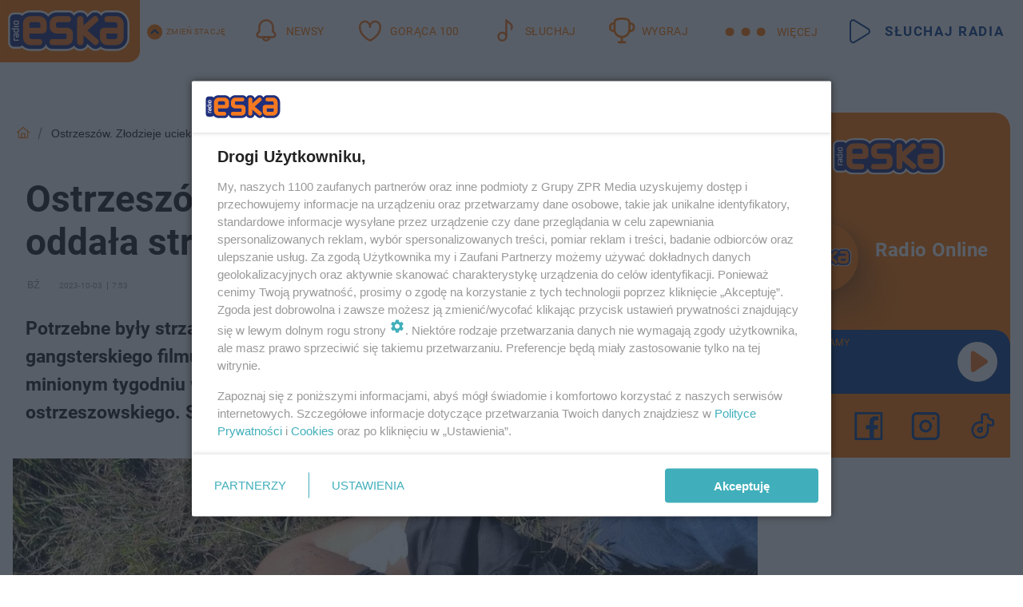

--- FILE ---
content_type: text/html; charset=utf-8
request_url: https://ostrow.eska.pl/ostrzeszow-zlodzieje-uciekali-policja-oddala-strzaly-ostrzegawcze-ak-CCAE-uv8C-o1np.html
body_size: 21059
content:

<!DOCTYPE html>
<html lang="pl">
    <head>
        <meta charset="utf-8">
        <meta http-equiv="X-UA-Compatible" content="IE=edge">

                

        <!-- Favicon -->
<link rel="shortcut icon" href="/favicon.ico"/>
<link rel="icon" type="image/x-icon" sizes="96x96" href="/favicon_96x96.ico" />
<link rel="icon" type="image/x-icon" sizes="192x192" href="/favicon_192x192.ico" />

<!-- Apple Touch Icon -->
<link rel="apple-touch-icon" sizes="180x180" href="/apple-touch-icon.png" />
<link rel="apple-touch-icon" sizes="192x192" href="/web-app-manifest-192x192.png" />
<link rel="apple-touch-icon" sizes="512x512" href="/web-app-manifest-512x512.png" />

        
    
<link href="/media/desktop/zpr_layouts_web/css/wide_plugins.css?__1.2812.2" rel="stylesheet" type="text/css" />



        


  <link rel="stylesheet" type="text/css" href="/topboard.css">
  <script src="/media/desktop/zpr_layouts_web/js/topboard.js?__1.2812.2" async></script>



        
        

        <!-- hook_header_css -->
        
            
<!-- RENDER_LINK -->


    <link rel="preconnect"  href="//cdn.galleries.smcloud.net/" >

    <link rel="preconnect"  href="//idm.hit.gemius.pl/" >

    <link rel="preconnect"  href="//smart.idmnet.pl/" >



<!-- RENDER_LINK -->


    <link rel="dns-prefetch"  href="//cdn.galleries.smcloud.net/" >

    <link rel="dns-prefetch"  href="//idm.hit.gemius.pl/" >

    <link rel="dns-prefetch"  href="//www.googletagmanager.com/" >

    <link rel="dns-prefetch"  href="//www.google-analytics.com/" >

    <link rel="dns-prefetch"  href="//smart.idmnet.pl/" >



<!-- RENDER_CSS -->


    <link rel="stylesheet" type="text/css" href="/media/eska/desktop/css/styleguide_eska_2023.css?__1.2812.2" >



        
        <!-- /hook_header_css -->

        <!--[if IE]>
        <link rel="stylesheet" type="text/css" href="/media/css/ie.css?__1.2812.2">
        <![endif]-->

        <!-- ticket112510 do przeniesienia w ramach porzadkowania analityki -->
        <script>
    class ViewSourceManager {
        constructor() {
            this.referrerUrl = document.referrer;
            this.currentDomain = window.location.hostname
            this.pageUrl = window.location.href
            this.sourceCookieName = "pageViewSource"
        }

        setCookie() {
            const sourceCookieValue = this.getSourceCookie()
            const mainDomain = this.getMainDomainName()

            if (this.sourceCookieExist(sourceCookieValue)) {
                this.updateCookie(sourceCookieValue, mainDomain)
            } else {
                const source = this.getSource()
                this.createCookie(source, mainDomain)
            }
        }

        getMainDomainName() {
            return this.currentDomain.substring(this.currentDomain.lastIndexOf(".", this.currentDomain.lastIndexOf(".") - 1) + 1);
        }

        getSourceCookie() {
            let sourceCookie = {};
            document.cookie.split(';').forEach(function(el) {
                let [key, value] = el.split('=');
                sourceCookie[key.trim()] = value;
            })
            return sourceCookie[this.sourceCookieName];
        }

        sourceCookieExist(sourceCookieValue) {
            return (typeof sourceCookieValue !== "undefined")
        }

        updateCookie(sourceCookieValue, mainDomain) {
            const reInt = /\d+/;
            let currentCount = null;
            let lastCount = sourceCookieValue.match(reInt);
            currentCount = parseInt(lastCount[0]) > 9 ? 10 : parseInt(lastCount[0]) + 1;
            console.log("lastCount: "+lastCount+"; currentCount: "+currentCount)
            let updatedSourceValue = sourceCookieValue.replace(lastCount, currentCount)
            document.cookie = `${this.sourceCookieName}=${updatedSourceValue};domain=${mainDomain};path=/`;
        }

        // order must be maintained
        getSource() {
            if (this.pageUrl.includes("utm_medium=push")) {
                return "push"
            }
            if (this.pageUrl.includes("utm_source=facebook") || this.pageUrl.includes("utm_medium=paidsocial")) {
                return "paid_facebook"
            }
            if (this.isDirect()) {
                return "direct"
            }
            if (this.referrerUrl.includes("quicksearchbox") || this.referrerUrl.includes("googleapis")) {
                return "google_discover"
            }
            if (this.referrerUrl.includes("www.google.")) {
                return "google_search"
            }
            if (this.referrerUrl.includes(".facebook.com")) {
                return "facebook"
            }
            return "other"
        }

        isDirect() {
            return (this.pageUrl === `https://www.${this.currentDomain}/` && (this.referrerUrl.includes("//www.google")) || this.referrerUrl === "")
        }

        createCookie(source, mainDomain) {
            document.cookie = `${this.sourceCookieName}=${source}_1;domain=${mainDomain};path=/`;
        }
    }

    const viewSourceManagerInstance = new ViewSourceManager()
    viewSourceManagerInstance.setCookie()
</script>

        <script>
var dataLayer = typeof dataLayer === "undefined" ? [] : dataLayer;
dataLayer.forEach((element, index) => {
    if ("objectId" in element || "objectType" in element) {
      delete dataLayer[index];
    }
  });
</script>
        <!-- hook_header_meta -->
        
            <!-- META_TITLE -->
<title>Ostrzeszów. Złodzieje uciekali. Policja oddała strzały ostrzegawcze - Ostrów Wielkopolski Radio ESKA</title>
<!-- META -->
<meta name="description" content="Potrzebne były strzały ostrzegawcze policji, by włamywacze się poddali. Sceny jak z gangsterskiego filmu rozegrały się podczas pościgu za dwójką złodziei, którz...">

<!-- OPENGRAPH -->

    
        
            <link rel="preload" as="image" href="//cdn.galleries.smcloud.net/t/galleries/gf-gQrG-doSd-WsRG_zlodziej-994x828.webp" fetchpriority="high" />
        
    

<meta name="twitter:card" content="summary"/>
<meta property="og:title" content="Ostrzeszów. Złodzieje uciekali. Policja oddała strzały ostrzegawcze" />
<meta property="og:url" content="https://ostrow.eska.pl/ostrzeszow-zlodzieje-uciekali-policja-oddala-strzaly-ostrzegawcze-ak-CCAE-uv8C-o1np.html" />
<meta property="og:type" content="Article" />

<meta property="og:image" content="https://cdn.galleries.smcloud.net/t/galleries/gf-LsSU-vZnJ-TXvZ_zlodziej-1008x442.jpg" />
<meta name="twitter:image" content="https://cdn.galleries.smcloud.net/t/galleries/gf-LsSU-vZnJ-TXvZ_zlodziej-1008x442.jpg" />

<meta property="og:description" content="Potrzebne były strzały ostrzegawcze policji, by włamywacze się poddali. Sceny jak z gangsterskiego filmu rozegrały się podczas pościgu za dwójką złodziei, którz..." />


<!-- CANONICAL -->


<!-- NO_INDEX -->
<meta name="robots" content="noindex">

<script>
    
    var dataLayer = typeof dataLayer === "undefined" ? [] : dataLayer;
    dataLayer.push(
        {"objectId": "ak-CCAE-uv8C-o1np", "objectType": "article", "title": "Ostrzesz\u00f3w. Z\u0142odzieje uciekali. Policja odda\u0142a strza\u0142y ostrzegawcze", "author": "B\u0179", "authorId": "at-5KJF-MDYQ-vPKD", "pubdate": "2023-10-03T07:53+02:00", "createdDate": "2023-10-03T07:21+02:00", "editDate": "2023-10-03T07:53+02:00", "blockVideoOn": false, "blockGalleryOn": false, "blockQuizOn": true, "customOption": "", "zprShopping": false, "publish": true, "adult": false, "container": "pa-XUuZ-GarE-uwRm", "articleTemplate": "Domy\u015blny", "articleTags": "", "articleBlockCount": 6, "feedCount": 0, "articleSponsor": "", "sponsorType": "Brak", "openingComponent": "zdj\u0119cia", "articleOriginalObjectId": "aa-r52J-s59w-9YHQ", "articleContainerAdd": "", "articleSpecialMark": "", "articleBlocks": "Tekst, Cytat, Tekst, Polecany Artyku\u0142, Quiz Punktowy, Tekst", "hideLeadObject": false, "textStatus": "ozo"}
    )
    
</script>
<!-- Marfeel Meta Tags -->

<meta property="mrf:tags" content="TextStatus:ozo" />
<script>
    
</script>
<script>
var dataLayer = typeof dataLayer === "undefined" ? [] : dataLayer;

dataLayer.forEach((element, index) => {
    if ("adblockStatus" in element || "section" in element) {
      delete dataLayer[index];
    }
  });

dataLayer.push({
    adblockStatus: typeof idmNetAdblockStatus === "undefined" ? "off" : "on",
    url: window.location.href,
})

dataLayer.push(
    {"domain": "eska.pl", "dynamic": false, "adsOffStatus": false, "isPaid": false, "section": "ostrow", "pageType": "article"}
)

const sourceValForPrism = typeof viewSourceManagerInstance !== "undefined" ? viewSourceManagerInstance.getSourceCookie() : null;
if (sourceValForPrism) {
  dataLayer.push({sourcePrism:sourceValForPrism});
}

</script>
        
        <!-- /hook_header_meta -->

        
    <script charset="UTF-8" src="https://s-eu-1.pushpushgo.com/js/646df1a67ff5ba448d0c377c.js" async></script>



        

        
<!-- Google Tag Manager -->
<script>(function(w,d,s,l,i){w[l]=w[l]||[];w[l].push({'gtm.start':
new Date().getTime(),event:'gtm.js'});var f=d.getElementsByTagName(s)[0],
j=d.createElement(s),dl=l!='dataLayer'?'&l='+l:'';j.async=true;j.src=
'https://www.googletagmanager.com/gtm.js?id='+i+dl;f.parentNode.insertBefore(j,f);
})(window,document,'script','dataLayer','GTM-NLWDWBX');</script>
<!-- End Google Tag Manager -->
<script>
function ads_slot_responded(){
	dataLayer.push({event: "slot_response_received_event"})
}

function ads_slot_requested(){
	dataLayer.push({event: "slot_requested_event"})
}

function addEventListenerOnce(event, fn) {
var func = function () {
	googletag.pubads().removeEventListener(event, func);
	fn();
};
googletag.pubads().addEventListener(event, func);
}
	window.googletag = window.googletag || {cmd: []};
	googletag.cmd.push(function() {
    dataLayer.push({event: "gam_library_loaded"})
	addEventListenerOnce("slotRequested", ads_slot_requested)
	addEventListenerOnce("slotResponseReceived", ads_slot_responded)
	})
</script>



        
        
            <!-- Facebook Pixel Code -->
<script>
    !function(f,b,e,v,n,t,s)
    {if(f.fbq)return;n=f.fbq=function(){n.callMethod?
    n.callMethod.apply(n,arguments):n.queue.push(arguments)};
    if(!f._fbq)f._fbq=n;n.push=n;n.loaded=!0;n.version="2.0";
    n.queue=[];t=b.createElement(e);t.async=!0;
    t.src=v;s=b.getElementsByTagName(e)[0];
    s.parentNode.insertBefore(t,s)}(window, document,"script",
    "https://connect.facebook.net/en_US/fbevents.js");
    fbq("init", "1594970827329706");
    fbq("track", "PageView");
</script>
<noscript>
    <img height="1" width="1" style="display:none"
        src="https://www.facebook.com/tr?id=1594970827329706&amp;ev=PageView&amp;noscript=1"/>
</noscript>
<!-- End Facebook Pixel Code -->
        

        <!-- hook_header -->
        
            <!-- CMP -->

<script>
/*******TCF 2.0******************/
window.sas_idmnet = window.sas_idmnet || {};
window.sas_idmnet.cmd = window.sas_idmnet.cmd || [];

// Wywołanie okna z konsoli  window.__tcfapi("displayCmpModal", 2, () => {});   do wykorzystania  np. pod przyciski  na stronie  w polityce cookie.

if (!sas_idmnet.tcf2){
  sas_idmnet.tcf2 = 1;

  window.cmpConfig = {
    worker: {
      cmpID: 225,
      iabVendorUrl: "https://smart.idmnet.pl/consent/",
      googleVendorUrl: "https://smart.idmnet.pl/consent/google-vendors.json",
      locale: "pl",
    },
    ui: {
      logoUrl: "https://www.eska.pl/media/eska/desktop/images/logo-eska.svg",
      consentText: "https://smart.idmnet.pl/consent/consent-grupazpr.json",
      theme: {
        textColor: "#000",
        secondaryTextColor: "#999",
        primaryColor: "#41afbb",
      },
    },
  };
  /*********************/
  "use strict";!function(){var e=function(){var e,t="__tcfapiLocator",a=[],r=window;for(;r;){try{if(r.frames[t]){e=r;break}}catch(e){}if(r===window.top)break;r=r.parent}e||(!function e(){var a=r.document,n=!!r.frames[t];if(!n)if(a.body){var s=a.createElement("iframe");s.style.cssText="display:none",s.name=t,s.id="iframe",a.body.appendChild(s)}else setTimeout(e,5);return!n}(),r.__tcfapi=function(){for(var e,t=arguments.length,r=new Array(t),n=0;n<t;n++)r[n]=arguments[n];if(!r.length)return a;if("setGdprApplies"===r[0])r.length>3&&2===parseInt(r[1],10)&&"boolean"==typeof r[3]&&(e=r[3],"function"==typeof r[2]&&r[2]("set",!0));else if("ping"===r[0]){var s={gdprApplies:e,cmpLoaded:!1,cmpStatus:"stub"};"function"==typeof r[2]&&r[2](s)}else a.push(r)},r.addEventListener("message",function(e){var t="string"==typeof e.data,a={};try{a=t?JSON.parse(e.data):e.data}catch(e){}var r=a.__tcfapiCall;r&&window.__tcfapi(r.command,r.version,function(a,n){var s={__tcfapiReturn:{returnValue:a,success:n,callId:r.callId}};t&&(s=JSON.stringify(s)),e&&e.source&&e.source.postMessage&&e.source.postMessage(s,"*")},r.parameter)},!1))};"undefined"!=typeof module?module.exports=e:e()}();
  /*********************/
}
</script>
<script type = "text/javascript" src="https://smart.idmnet.pl/consent/cmp-widget-latest.js" charset="UTF-8" async fetchpriority="high"> </script>
<!-- META -->
<meta name="google-site-verification" content="mt0DPMYFVPvX2VqIoBnV9mD9wbcHthMjH1EPVD5j9pQ">

        
        <!-- /hook_header -->
        <!-- hook_header_extended -->
        
            <!-- ADS_HEAD -->

    <!-- SmartAdServer -->





<!-- SmartAdServer -->
 <!-- Wyłączenie ładowania zewnętrznych rzeczy -->
<script>
  var sas_idmnet = sas_idmnet || {}; sas_idmnet.cmd = sas_idmnet.cmd || [];
  var sas = sas || {}; sas.cmd = sas.cmd || [];
  var NzpPyBmOTGuZ = NzpPyBmOTGuZ || false;
</script>


<script id="gptScript" async src="https://securepubads.g.doubleclick.net/tag/js/gpt.js"></script>





  <script type="text/javascript" src="//smart.idmnet.pl/56672/smartConfig_1840030.js" async fetchpriority="high"></script>



<script type="text/javascript" src="//cdn2.pollster.pl/nw.js" async></script>

  <script type="text/javascript" src="//smart.idmnet.pl/prebidBoilerplate.js" async fetchpriority="high"></script>

<!-- /SmartAdServer -->
  
  <script type="text/javascript">
    var wbtg_value = 'cat=ostrow;art=ak-CCAE-uv8C-o1np;notsafety=[Sexual,Derogatory,Profanity,AlcoholDrugsTabacco,Religion,TragedyTransportationAccidents,Shocking,SensitiveSocialIssues,DziecięcaParentingowaNiepełnoletni,Gambling,DownloadsAndSharing,Weapons,Violence,Suggestive,publicis_kp,omd_mcdonalds_wojna]';
    const sourceValForGAM = typeof viewSourceManagerInstance !== "undefined" ? viewSourceManagerInstance.getSourceCookie() : null;
    wbtg_value = sourceValForGAM ? `${wbtg_value};source=${sourceValForGAM}` : wbtg_value;
  </script>
  



    <!-- FloorAd -->


    <!-- InVideoGam -->


    <!-- InAudioStreamGam -->

<link rel="stylesheet" type="text/css" href="/media/desktop/zpr_ads_web/css/videojs.ima.turbo.css?__1.2812.2">




<link rel="preload" href="/media/desktop/css/quizv3.css?__1.2812.2" as="style">
<link rel="stylesheet" href="/media/desktop/css/quizv3.css?__1.2812.2" media="print" onload="this.media='all'" >
<noscript><link rel="stylesheet" href="/media/desktop/css/quizv3.css?__1.2812.2" ></noscript>
<script {&#x27;container_id&#x27;: &#x27;taboola-below-article-thumbnails&#x27;, &#x27;container_type&#x27;: &#x27;article&#x27;, &#x27;placement_name&#x27;: &#x27;Below Article Thumbnails&#x27;, &#x27;publisher_id&#x27;: &#x27;timezpr-network&#x27;} type="text/javascript">
    window._taboola = window._taboola || [];
    _taboola.push({article:'auto'});
    !function (e, f, u, i) {
      if (!document.getElementById(i)){
        e.async = 1;
        e.src = u;
        e.id = i;
        f.parentNode.insertBefore(e, f);
      }
    }(document.createElement('script'),
    document.getElementsByTagName('script')[0],
    '//cdn.taboola.com/libtrc/timezpr-network/loader.js',
    'tb_loader_script');
    if(window.performance && typeof window.performance.mark == 'function')
      {window.performance.mark('tbl_ic');}
</script>

        
        <!-- /hook_header_extended -->

        

        <!-- marfeel-static -->
<script type="text/javascript">
!function(){"use strict";function e(e){var t=!(arguments.length>1&&void 0!==arguments[1])||arguments[1],c=document.createElement("script");c.src=e,t?c.type="module":(c.async=!0,c.type="text/javascript",c.setAttribute("nomodule",""));var n=document.getElementsByTagName("script")[0];n.parentNode.insertBefore(c,n)}!function(t,c){!function(t,c,n){var a,o,r;n.accountId=c,null!==(a=t.marfeel)&&void 0!==a||(t.marfeel={}),null!==(o=(r=t.marfeel).cmd)&&void 0!==o||(r.cmd=[]),t.marfeel.config=n;var i="https://sdk.mrf.io/statics";e("".concat(i,"/marfeel-sdk.js?id=").concat(c),!0),e("".concat(i,"/marfeel-sdk.es5.js?id=").concat(c),!1)}(t,c,arguments.length>2&&void 0!==arguments[2]?arguments[2]:{})}(window,2716,{} /* Config */)}();
const isMarfeelInitialized = true;
</script>


        <!-- no-12247 -->
    </head>

    <body class="article-layout wide ">
        
<!-- Google Tag Manager (noscript) -->
<noscript><iframe src="https://www.googletagmanager.com/ns.html?id=GTM-NLWDWBX"
height="0" width="0" style="display:none;visibility:hidden"></iframe></noscript>
<!-- End Google Tag Manager (noscript) -->



        <div class="dummy_header" style="display: none;"></div>

        
            <div id='hook_body_start'><!-- ADS audience_targeting -->

<!-- ADS adblock -->

</div>
        

        <!-- stylebook topboard -->
        <section>
            <div class="zpr_box_topboard ostrow-eska-pl_topboard" id="hook_box_topboard">
                <!-- hook_box_topboard -->
                
                    <!-- ADS top_0 -->

    <!-- SmartAdServer -->











<div id="top_0" class="zpr_top_0">
    
        <script type="text/javascript">
        try {
            sas_idmnet.cmd.push(function(){ sas_idmnet.release("top_0"); });
        } catch (ReferenceError) {console.log('Reklamy są wyłączone.');}
        </script>
    
</div>




<!-- ADS m_top_0 -->


                
                <!-- /hook_box_topboard -->
            </div>
        </section>
        <!--- / stylebook topboard -->

        <!-- gl_plugin header -->
        <header class="gl_plugin header">
            <!-- hook_top -->
            
                <div id='hook_top'>

 
         <div id="top_menu__elements" class="top_menu__elements" style="display: none">
    
        <div class="top_menu__element top_menu__element_first">
            <a href="https://www.eska.pl"><img src="/media/eska/desktop/images/eska176.svg" loading="lazy" width="176" height="65" alt="logo"></a>
        </div>
    
        <div class="top_menu__element ">
            <a href="https://dwa.eska.pl"><img src="/media/eska/desktop/images/eska2-176.svg" loading="lazy" width="176" height="65" alt="logo"></a>
        </div>
    
        <div class="top_menu__element ">
            <a href="https://www.eskarock.pl"><img src="/media/eska/desktop/images/rock176.svg" loading="lazy" width="176" height="65" alt="logo"></a>
        </div>
    
</div>

 
 <div class="header-bar-wrapper">
    <div class="header-bar">
        
        <div class="header-bar__logo">
        <a href="https://www.eska.pl/" >
            <img rel="preload" src="/media/eska/desktop/images/logo-ESKA2023.svg" alt="Eska.pl"
             width="191" 
             height="84" 
            >
        </a>
    </div>
     
    
        <div class="header-ext"><div id="top_menu_on" class="top_menu_on">Zmień stację</div><div id="top_menu_off"  style="display: none" class="top_menu_off">Zwiń</div></div>
<script>
    let button_top_menu_on = document.querySelector("#top_menu_on")
    let button_top_menu_off = document.querySelector("#top_menu_off")
    let top_menu_elements_length = document.querySelectorAll('#top_menu__elements .top_menu__element').length;
    let top_menu_elements = document.querySelector("#top_menu__elements");
    button_top_menu_on.addEventListener("click", () => {
        button_top_menu_on.style.display = 'none';
        button_top_menu_off.style.display = 'flex';
        top_menu_elements.style.display = "flex";
    })
    button_top_menu_off.addEventListener("click", () => {
        button_top_menu_off.style.display = 'none';
        button_top_menu_on.style.display = 'flex';
        top_menu_elements.style.display = "none";
    })
    if (top_menu_elements_length > 3) {
        top_menu_elements.classList.add("many-top-elements");
    }
</script>
    
    <div class="bottom-tap-bar">
        <div class="bottom-tap-bar-wrapper">
                
                <a href="https://www.eska.pl/" title="Newsy"  >
                    <div class="bottom-tap-bar-item newsy">
                        <div class="bottom-tap-bar-item__icon">
                            <img width="34" height="34" src="/media/eska/desktop/images/header-news-icon2023.svg" alt="Newsy">
                        </div>
                        <div class="bottom-tap-bar-item__text">
                            <span>Newsy</span>
                        </div>
                    </div>
                </a>
        
                <a href="https://eska.pl/goraca100/" title="Gorąca 100"  >
                    <div class="bottom-tap-bar-item hot-stuff">
                        <div class="bottom-tap-bar-item__icon">
                            <img width="34" height="34" src="/media/eska/desktop/images/header-hot-stuff-icon2023.svg" alt="Gorąca 100">
                        </div>
                        <div class="bottom-tap-bar-item__text">
                            <span>Gorąca 100</span>
                        </div>
                    </div>
                </a>
        
                <a href="https://player.eska.pl/" title="Słuchaj"  >
                    <div class="bottom-tap-bar-item radio">
                        <div class="bottom-tap-bar-item__icon">
                            <img width="34" height="34" src="/media/eska/desktop/images/header-note-radio-icon2023.svg" alt="Słuchaj">
                        </div>
                        <div class="bottom-tap-bar-item__text">
                            <span>Słuchaj</span>
                        </div>
                    </div>
                </a>
        
                <a href="https://www.eska.pl/konkursy/" title="Wygraj"  >
                    <div class="bottom-tap-bar-item contest">
                        <div class="bottom-tap-bar-item__icon">
                            <img width="34" height="34" src="/media/eska/desktop/images/header-tapbar-contest-icon2023.svg" alt="Wygraj">
                        </div>
                        <div class="bottom-tap-bar-item__text">
                            <span>Wygraj</span>
                        </div>
                    </div>
                </a>
        
            <div class="bottom-tap-bar-item dots">
                <div class="bottom-tap-bar-item__dots">
                    ...
                </div>
            </div>
        </div>
    </div>
    
    <a href="https://player.eska.pl/" >
      <div class="header-bar__listen">
        <span>Słuchaj radia</span>
      </div>
    </a>
    
  </div>
</div>
<!--Bottom tap menu-->
<div class="bottom-tap-menu hide">
  <!--    menu left-->
  <div class="bottom-tap-menu-left">
    <ul>
        
        <li>
            <a href="https://www.eska.pl/eskapady/" >ESKAPADY</a>
            
        </li>
        
        <li>
            <a href="https://www.eska.pl/goraca20/" >Gorąca 20</a>
            
        </li>
        
        <li>
            <a href="https://www.eska.pl/rap20/" >Rap 20</a>
            
        </li>
        
        <li>
            <a href="https://www.eska.pl/hity/" >Hity</a>
            
        </li>
        
        <li>
            <a href="https://player.eska.pl/" >Radio online</a>
            
        </li>
        
        <li>
            <a href="https://www.eska.pl/co-bylo-grane/" >Co było grane</a>
            
        </li>
        
        <li>
            <a href="https://www.eska.pl/news/podcasty-radia-eska-aa-FwTY-Sq3X-1Tcy.html" >Podcasty</a>
            
        </li>
        
        <li>
            <a href="https://www.eska.pl/program/" >Program</a>
            
        </li>
        
        <li>
            <a href="https://www.eska.pl/konkursy/" >Konkursy</a>
            
        </li>
        
        <li>
            <a href="https://www.eska.pl/cinema/" >Kino i tv</a>
            
        </li>
        
        <li>
            <a href="https://www.eska.pl/news/" >News</a>
            
                <span class="left-menu-submenu-more">...</span>
                <ul class="left-menu-submenu hide">
                    
                    <li>
                        <a href="https://www.eska.pl/news/polska/" >Polska</a>
                        
                    </li>
                    
                    <li>
                        <a href="https://www.eska.pl/news/swiat/" >Świat</a>
                        
                    </li>
                    
                    <li>
                        <a href="https://www.eska.pl/news/polityka/" >Polityka</a>
                        
                    </li>
                    
                    <li>
                        <a href="https://www.eska.pl/news/sport/" >Sport</a>
                        
                    </li>
                    
                    <li>
                        <a href="https://www.eska.pl/news/pogoda/" >Pogoda</a>
                        
                    </li>
                    
                    <li>
                        <a href="https://www.eska.pl/news/biznes/" >Biznes</a>
                        
                    </li>
                    
                    <li>
                        <a href="https://www.eska.pl/news/edukacja/" >Edukacja</a>
                        
                    </li>
                    
                    <li>
                        <a href="https://www.eska.pl/news/moto/" >Motoryzacja</a>
                        
                    </li>
                    
                </ul>
            
        </li>
        
        <li>
            <a href="https://www.eska.pl/rozrywka/" >Rozrywka</a>
            
                <span class="left-menu-submenu-more">...</span>
                <ul class="left-menu-submenu hide">
                    
                    <li>
                        <a href="https://www.eska.pl/rozrywka/gwiazdy/" >Gwiazdy</a>
                        
                    </li>
                    
                    <li>
                        <a href="https://www.eska.pl/rozrywka/hotplota/" >Hotplota</a>
                        
                    </li>
                    
                    <li>
                        <a href="https://www.eska.pl/rozrywka/koncerty-i-wydarzenia/" >Koncerty i wydarzenia</a>
                        
                    </li>
                    
                    <li>
                        <a href="https://www.eska.pl/rozrywka/ciekawostki/" >Ciekawostki</a>
                        
                    </li>
                    
                    <li>
                        <a href="https://www.eska.pl/rozrywka/quizy-i-gry/" >Quizy i gry</a>
                        
                    </li>
                    
                </ul>
            
        </li>
        
        <li>
            <a href="" >Lifestyle</a>
            
                <span class="left-menu-submenu-more">...</span>
                <ul class="left-menu-submenu hide">
                    
                    <li>
                        <a href="https://www.eska.pl/podroze/" >Podróże</a>
                        
                    </li>
                    
                    <li>
                        <a href="https://eska.pl/technologie/" >Technologie</a>
                        
                    </li>
                    
                    <li>
                        <a href="https://www.eska.pl/styl-zycia/" >Styl życia</a>
                        
                    </li>
                    
                </ul>
            
        </li>
        
    </ul>
</div>
<!--    menu right-->
<div class="bottom-tap-menu-right">
    
    <div class="menu-right-title">
        <a href="https://www.eska.pl/wiadomosci/"  >Wiadomości:</a>
    </div>


    
    <div class="menu-right-items">
      <ul>
          
          <li>
              <a href="https://bialystok.eska.pl/" >Białystok</a>
          </li>
          
          <li>
              <a href="https://bydgoszcz.eska.pl/" >Bydgoszcz</a>
          </li>
          
          <li>
              <a href="https://kielce.eska.pl/" >Kielce</a>
          </li>
          
          <li>
              <a href="https://krakow.eska.pl/" >Kraków</a>
          </li>
          
          <li>
              <a href="https://lublin.eska.pl/" >Lublin</a>
          </li>
          
          <li>
              <a href="https://lodz.eska.pl/" >Łódź</a>
          </li>
          
          <li>
              <a href="https://www.eska.pl/olsztyn/" >Olsztyn</a>
          </li>
          
          <li>
              <a href="https://opole.eska.pl/" >Opole</a>
          </li>
          
          <li>
              <a href="https://poznan.eska.pl/" >Poznań</a>
          </li>
          
          <li>
              <a href="https://rzeszow.eska.pl/" >Rzeszów</a>
          </li>
          
          <li>
              <a href="https://szczecin.eska.pl/" >Szczecin</a>
          </li>
          
          <li>
              <a href="https://slaskie.eska.pl/" >Śląsk</a>
          </li>
          
          <li>
              <a href="https://trojmiasto.eska.pl/" >Trójmiasto</a>
          </li>
          
          <li>
              <a href="https://warszawa.eska.pl/" >Warszawa</a>
          </li>
          
          <li>
              <a href="https://wroclaw.eska.pl/" >Wrocław</a>
          </li>
          
          <li>
              <a href="https://zielona-gora.eska.pl/" >Zielona Góra</a>
          </li>
          
          <li>
              <a href="https://belchatow.eska.pl/" >Bełchatów</a>
          </li>
          
          <li>
              <a href="https://beskidy.eska.pl/" >Beskidy</a>
          </li>
          
          <li>
              <a href="https://braniewo.eska.pl/" >Braniewo</a>
          </li>
          
          <li>
              <a href="https://elblag.eska.pl/" >Elbląg</a>
          </li>
          
          <li>
              <a href="https://gorzow.eska.pl/" >Gorzów</a>
          </li>
          
          <li>
              <a href="https://grudziadz.eska.pl/" >Grudziądz</a>
          </li>
          
          <li>
              <a href="https://ilawa.eska.pl/" >Iława</a>
          </li>
          
          <li>
              <a href="https://jelenia-gora.eska.pl" >Jelenia Góra</a>
          </li>
          
          <li>
              <a href="https://kalisz.eska.pl/" >Kalisz</a>
          </li>
          
          <li>
              <a href="https://koszalin.eska.pl/" >Koszalin</a>
          </li>
          
          <li>
              <a href="https://krasnik.eska.pl/" >Kraśnik</a>
          </li>
          
          <li>
              <a href="https://leszno.eska.pl/" >Leszno</a>
          </li>
          
          <li>
              <a href="https://lomza.eska.pl/" >Łomża</a>
          </li>
          
          <li>
              <a href="https://nowy-sacz.eska.pl/" >Nowy Sącz</a>
          </li>
          
          <li>
              <a href="https://ostrow.eska.pl/" >Ostrów</a>
          </li>
          
          <li>
              <a href="https://ostrzeszow.eska.pl/" >Ostrzeszów</a>
          </li>
          
          <li>
              <a href="https://pila.eska.pl/" >Piła</a>
          </li>
          
          <li>
              <a href="https://plock.eska.pl/" >Płock</a>
          </li>
          
          <li>
              <a href="https://przemysl.eska.pl/" >Przemyśl</a>
          </li>
          
          <li>
              <a href="https://radom.eska.pl/" >Radom</a>
          </li>
          
          <li>
              <a href="https://siedlce.eska.pl/" >Siedlce</a>
          </li>
          
          <li>
              <a href="https://starachowice.eska.pl/" >Starachowice</a>
          </li>
          
          <li>
              <a href="https://szczecinek.eska.pl/" >Szczecinek</a>
          </li>
          
          <li>
              <a href="https://tarnow.eska.pl/" >Tarnów</a>
          </li>
          
          <li>
              <a href="https://torun.eska.pl/" >Toruń</a>
          </li>
          
          <li>
              <a href="https://zamosc.eska.pl/" >Zamość</a>
          </li>
          
          <li>
              <a href="https://zary.eska.pl/" >Żary</a>
          </li>
          
      </ul>
    </div>
     
    
  </div>
</div>
</div>
            
            <!-- /hook_top -->
        </header>

        <section class="main__section">
            <!-- zpr_screening -->
            <div class="zpr_screening">
                <section>
                    <!-- zpr_combo -->
                    <div class="zpr_combo">
                        
                        <!-- zpr_top1 -->
                        <div class="zpr_box_top1" id="hook_box_top1">
                            <!-- hook_box_top1 -->
                            
                               <!-- ADS top_1 -->

    <!-- SmartAdServer -->











<div id="top_1" class="zpr_top_1">
    
        <script type="text/javascript">
        try {
            sas_idmnet.cmd.push(function(){ sas_idmnet.release("top_1"); });
        } catch (ReferenceError) {console.log('Reklamy są wyłączone.');}
        </script>
    
</div>





                            
                            <!-- /hook_box_top1 -->
                        </div>
                        <!-- /zpr_top1 -->
                        

                        <!-- zpr_sky -->
                        <div class="zpr_skyscrapper">
                            <div class="zpr_box_sky" id="hook_box_sky">
                                <!-- hook_box_sky -->
                                
                                    
                                
                                <!-- /hook_box_sky -->
                            </div>
                         </div>
                        <!-- /zpr_sky -->
                    </div>
                    <!-- /zpr_combo -->
                </section>

                <section>
                    <!-- gl_wrapper -->
                    <div class="gl_wrapper">

                        

                        <!-- hook_pre_content -->
                        
                            
                        
                        <!-- /hook_pre_content -->

                        
                        <!-- row -->
                        <div class="row">
                            <!-- col-8 -->
                            <div class="col col-8">
                                <div class="main-content">
                                    <!-- hook_content -->
                                    
                                        <div id='hook_content'>
<!-- RICH_SNIPPET -->

<script type="application/ld+json">
{
    "@context": "http://schema.org",
    "headline": "Ostrzeszów. Złodzieje uciekali. Policja oddała strzały ostrzegawcze",
    "image": {
        "@type": "ImageObject",
        "url": "//cdn.galleries.smcloud.net/t/galleries/gf-LsSU-vZnJ-TXvZ_zlodziej-1008x442.jpg",
        "width": 1008,
        "height": 442
    },
    "author": [
        {"@type": "Person", "name": "BŹ"}
    ],
    "datePublished": "2023-10-03T07:53:06+02:00",
    "dateModified": "2023-10-03T07:53:27+02:00",
    "publisher": {
        "@type": "Organization",
        "name": "Ostrów Radio ESKA",
        "logo": {
            "@type": "ImageObject",
            "url": "https://www.eska.pl/media/eska/desktop/images/logo-ESKA2023.svg",
            "height": "93",
            "width": "211"
        }
    },
    "description": "Potrzebne były strzały ostrzegawcze policji, by włamywacze się poddali. Sceny jak z gangsterskiego filmu rozegrały się podczas pościgu za dwójką złodziei, którzy w minionym tygodniu włamali się do dwóch domów na terenie powiatu ostrzeszowskiego. Skradli z nich pieniądze i biżuterię.",
    "mainEntityOfPage": "https://ostrow.eska.pl/ostrzeszow-zlodzieje-uciekali-policja-oddala-strzaly-ostrzegawcze-ak-CCAE-uv8C-o1np.html",
    "sameAs": [
        
        "https://pl.wikipedia.org/wiki/Radio_Eska",
        
        "https://www.facebook.com/radioeska/"
        
    ],
    
    
    
    
    
    
    
    
    "@type": "NewsArticle"
}
</script><!-- BREADCRUMB_V2 -->
<section>
    <nav class="row">
        <ol class="breadcrumb_v2">
            <li class="breadcrumb_v2-item"><a href="/">Strona główna</a></li>
            
                
                    <li class="breadcrumb_v2-item">Ostrzeszów. Złodzieje uciekali. Policja oddała strzały ostrzegawcze</li>
                
            
        </ol>
    </nav>
</section>
<script type="application/ld+json">
    {
        "@context": "https://schema.org",
        "@type": "BreadcrumbList",
        "itemListElement": [
        
            {"@type": "ListItem",
                "position": 1,
                "name": "Strona główna",
                "item": "https://ostrow.eska.pl/"
            },
        
        
            {"@type": "ListItem",
             "position": 2,
             "name": "Ostrzeszów. Złodzieje uciekali. Policja oddała strzały ostrzegawcze",
             "item": "https://ostrow.eska.pl/ostrzeszow-zlodzieje-uciekali-policja-oddala-strzaly-ostrzegawcze-ak-CCAE-uv8C-o1np.html"
            }
        
        ]
    }
</script>

<!-- WIDE_ARTICLE_VIEW_LEAD_FIRST -->









<!--lewa kolumna-->
<div class="gl_plugin article">
    <article article_uid="ak-CCAE-uv8C-o1np" page_uid="pa-XUuZ-GarE-uwRm" class=" article__wide" data-video-position="30" data-dynamic="False" exclude_zpr_shopping="False">

       
       

       

    <!--tytul-->
    <div class="title">
        <h1>Ostrzeszów. Złodzieje uciekali. Policja oddała strzały ostrzegawcze</h1>
    </div>
    <!--/tytul-->

    <!--social+autor-->
    <div class="neck display-flex">
        <!--autor-->
        <div class="autor flex display-flex items-spaced-between">
            <!--authors-top-->
            
                






	<div class="article_authors_without_thumbnail">
	    
		<span class="h3">
		    
		    
		        BŹ
		    
		</span>
	    
	</div>


            
            <!--/authors-top-->

            
            <span id="timezone" title="Europe/Warsaw" class="">
                <span class="h3 pub_time_date" >2023-10-03</span>
                <span class="h3 pub_time_hours_minutes">7:53</span>
            </span>
            

            
        </div>

        
        <!--Comments-buttons-top-->
        <div class="comments__hookTop"></div>
        <!--/Comments-buttons-top-->
        

        
            
<!-- SHARE_BUTTONS -->

<div class="share-buttons-wrapper">
    <span class="share-label">Czy ten artykuł był ciekawy? Podziel się nim!</span>
    <div class="share-buttons">
        <a rel="nofollow" class="fb-button" href="https://www.facebook.com/sharer/sharer.php?u=https://ostrow.eska.pl/ostrzeszow-zlodzieje-uciekali-policja-oddala-strzaly-ostrzegawcze-ak-CCAE-uv8C-o1np.html%23source%3Dfb" target="_blank"></a>
        <a rel="nofollow" class="tt-button" href="https://www.twitter.com/share?url=https://ostrow.eska.pl/ostrzeszow-zlodzieje-uciekali-policja-oddala-strzaly-ostrzegawcze-ak-CCAE-uv8C-o1np.html%23source%3Dtt" target="_blank"></a>
        <a rel="nofollow" class="mail-button" href="/cdn-cgi/l/email-protection#[base64]" target="_blank"></a>
    </div>
</div>

        
        <!--/autor-->
    </div>
    <!--/social+autor-->

    <!--lead-->
        <p class="lead">Potrzebne były strzały ostrzegawcze policji, by włamywacze się poddali. Sceny jak z gangsterskiego filmu rozegrały się podczas pościgu za dwójką złodziei, którzy w minionym tygodniu włamali się do dwóch domów na terenie powiatu ostrzeszowskiego. Skradli z nich pieniądze i biżuterię.</p>
    <!--/lead-->

     <!-- plugin-lead-photo-top -->
    <div id="lead_object">
        

        
            
                <!-- gl_plugin photo -->
                
<!-- $Source$ -->
<!-- zdjęcie webp w artykule -->
<div class="single-photo hero with-frames ">
    
      <figure>
          
              <div>
                  <picture>
                   
                      
                        <source srcset="https://cdn.galleries.smcloud.net/t/galleries/gf-gQrG-doSd-WsRG_zlodziej-994x828.webp 994w" type="image/webp" media="(min-width: 994px)" sizes="994px"/>
                      
                        <source srcset="https://cdn.galleries.smcloud.net/t/galleries/gf-z2fM-wXyY-Ehh8_zlodziej-576x480.webp 576w" type="image/webp" media="(max-width: 993px)" sizes="993px"/>
                      
                        <source srcset="https://cdn.galleries.smcloud.net/t/galleries/gf-szFN-MYg6-eUr8_zlodziej-300x250.webp 300w" type="image/webp" media="(max-width: 300px)" sizes="300px"/>
                      
                      
                    <img src="https://cdn.galleries.smcloud.net/t/galleries/gf-cKbs-bUX6-TU8Y_zlodziej-994x828.jpg" srcset="https://cdn.galleries.smcloud.net/t/galleries/gf-cKbs-bUX6-TU8Y_zlodziej-994x828.jpg" alt="złodziej" data-link="https://cdn.galleries.smcloud.net/t/galleries/gf-cKbs-bUX6-TU8Y_zlodziej-994x828.jpg" width="994" height="828"/>
                  </picture>
              </div>
          
          
            <div class="element__info"><p class="media__info">i</p></div>
            <figcaption class="h5">
                <span class="author">Autor: Policja Ostrzeszów/ Materiały prasowe</span>
                
                
            </figcaption>
          
      </figure>
    
</div>
<!-- zdjęcie webp w artykule -->
<!-- /$Source$ -->
                <!--/gl_plugin photo -->
            
        
    </div>
    <!-- /plugin-lead-photo-top -->



       
        
        
        
        

        

        
        

        


        


        
            <script data-cfasync="false" src="/cdn-cgi/scripts/5c5dd728/cloudflare-static/email-decode.min.js"></script><script>inside1ArticleB = "\u003C!\u002D\u002D ADS inside_1_article_B \u002D\u002D\u003E\u000A\u000A";</script>
        

        

        
<div class="one_column_article__container">
        
        <div class="block_list__container">
            
                <!-- ARTICLE_BLOCK_TEXT -->

<p>Poddali się dopiero po tym, jak policja oddała strzały ostrzegawcze.</p>
<p>Dwóch włamywaczy do domów na ternie powiatu ostrzeszowskiego zatrzymała miejscowa policja przy pomocy funkcjonariuszy z Wieruszowa , bo tam złodziej uciekali.</p>
<p>Mundurowi namierzyli opla, którym się złodzieje poruszali.</p>

            
                <!-- ARTICLE_BLOCK_QUOTATION -->
<blockquote>
    <div class="blockquote__text"><p>Policjanci z wieruszowskiej komendy, po kontakcie telefonicznym z funkcjonariuszami prowadzącymi działania operacyjne, skierowali się nieoznakowanym radiowozem w rejon drogi relacji Lututów-Wieluń. Podczas patrolu na terenie nieogrodzonej i niezamieszkałej posesji zauważyli zaparkowany pojazd marki Opel o czym niezwłocznie powiadomili zmierzających w ich stronę ostrzeszowskich kryminalnych. Po chwili na posesji pojawiło się dwóch mężczyzn zmierzających w stronę zaparkowanego pojazdu marki Opel. Ostrzeszowscy i wieruszowscy policjanci skierowali się w ich stronę wzywając jednocześnie do zatrzymania się. Jeden z mężczyzn pozostał na miejscu natomiast drugi podjął próbę ucieczki, nie reagując na polecenia wydawane przez biegnącego z nim policjanta. Mężczyzna zatrzymał się dopiero po oddanych przez funkcjonariuszy strzałach ostrzegawczych w powietrze - informuje <strong>Magdalena Hańdziuk, rzeczniczka KPP w Ostrzeszowie.</strong></p></div>
</blockquote>

            
                <!-- ARTICLE_BLOCK_TEXT -->

<p>Sprawcami włamań okazali się 39-letni mieszkaniec powiatu sieradzkiego oraz  33-letni mieszkaniec Wrocławia. W samochodzie, którym uciekali policja znalazła skradzione przedmioty.</p>
<p>Obaj mężczyźni usłyszeli już prokuratorskie zarzuty i zostali aresztowani na 3 miesiące.</p>
<p>Jeden z nich posiedzi na pewno dłużej – bo do odbycia ma karę, którą sąd za inne przestępstwa wymierzył mu wcześniej.</p>

            
                <!-- ARTICLE_BLOCK_ONE_RECOMMENDED -->



    <div class="gl_plugin recommendedArticle" data-recommendation-id="polecany_artykul">
        <div class="recommendedArticle__title">
            <p>Polecany artykuł:</p>
        </div>
        <div class="recommendedArticle__link ctr_recommended_one_article">
            <a href="https://ostrzeszow.eska.pl/kalisz-jest-wyrok-w-glosnej-sprawie-oblania-kwasem-kaliskiego-przedsiebiorcy-ak-ooq2-HJSu-obk3.html"
               data-recommendation-id="polecany_artykul"
            >Kalisz. Jest wyrok w głośnej sprawie oblania kwasem kaliskiego przedsiębiorcy</a>
        </div>
    </div>



            
                <!-- ARTICLE_BLOCK_SINGLE_CHOICE_QUIZ ARTICLE_BLOCK_SCORING_QUIZ ARTICLE_PSYCHOLOGICAL_QUIZ -->



<div id="app" class="gl_plugin static-teaser" data-recommendation-id="quiz">
  <div data-mode="teaser"
    class="quizv2 quizv2--teaser quizv2--point">
    <div id="quiz-qz-C5PH-qtSn-VZTe">
      <div class="quizv2__title quizv2__title--teaser">
        Sprawdź, czy jesteś uczciwym człowiekiem!
      </div>
      <div class="quizv2-question_wrapper">
        <div class="question">
          <div class="question__counter">Pytanie 1 z 10</div>
          
          <div class="question__title">Zaspałeś do pracy. Spóźniłeś się na bardzo ważną konferencję, o której wiedziałeś już od miesiąca. Co powiesz przełożonym i współpracownikom, gdy wejdziesz do biura w trakcie spotkania?</div>
          
          <div class="question__answers">
            
            <div class="answer ">
              <input type="radio" name="answer" id="qa-inch-5cPU-5yyW" class="answer__input" value="qa-inch-5cPU-5yyW" />
              <label for="qa-inch-5cPU-5yyW" class="answer__label">
                
                <span class="answer__title">Informujesz, że miałeś taką migrenę, że przez godzinę nie mogłeś się ruszyć. Jesteś na dwóch ibupromach i nadal nie czujesz się najlepiej, ale jesteś już na siłach, by przyjść do pracy.</span>
              </label>
            </div>
            
            <div class="answer ">
              <input type="radio" name="answer" id="qa-Hau5-1RTU-ti79" class="answer__input" value="qa-Hau5-1RTU-ti79" />
              <label for="qa-Hau5-1RTU-ti79" class="answer__label">
                
                <span class="answer__title">Mówisz prawdę – że zaspałeś. Reszta i tak domyśliłaby się, że kłamiesz i byłoby tylko gorzej. </span>
              </label>
            </div>
            
            <div class="answer ">
              <input type="radio" name="answer" id="qa-sFuM-oYWw-kjQV" class="answer__input" value="qa-sFuM-oYWw-kjQV" />
              <label for="qa-sFuM-oYWw-kjQV" class="answer__label">
                
                <span class="answer__title">Zwalasz winę na ogromne korki, w których byłeś zmuszony stać przez godzinę.</span>
              </label>
            </div>
            
          </div>
          
        </div>
        <div class="button-box">
          <button disabled="disabled" id="btn-qz-C5PH-qtSn-VZTe" class="button button--primary next disabled">
            <span>Następne pytanie</span>
            <svg xmlns="http://www.w3.org/2000/svg" width="16" height="16" viewBox="0 0 16 16" fill="none">
              <path d="M11.964 7.60637L4.92031 2.10481C4.90191 2.09032 4.87979 2.08131 4.8565 2.07883C4.8332 2.07634 4.80968 2.08048 4.78863 2.09076C4.76758 2.10104 4.74986 2.11704 4.7375 2.13694C4.72514 2.15684 4.71864 2.17982 4.71875 2.20325V3.41106C4.71875 3.48762 4.75469 3.56106 4.81406 3.60793L10.439 8.00012L4.81406 12.3923C4.75313 12.4392 4.71875 12.5126 4.71875 12.5892V13.797C4.71875 13.9017 4.83906 13.9595 4.92031 13.8954L11.964 8.39387C12.0239 8.34717 12.0723 8.28744 12.1057 8.21921C12.139 8.15098 12.1563 8.07605 12.1563 8.00012C12.1563 7.92419 12.139 7.84927 12.1057 7.78104C12.0723 7.71281 12.0239 7.65307 11.964 7.60637Z" fill="white"/>
            </svg>
          </button>
        </div>
      </div>
    </div>
  </div>
</div>
<script type="text/javascript">
document.addEventListener('DOMContentLoaded', () => {
  const quizId = 'qz-C5PH-qtSn-VZTe';
  const quizUrl = '';

  attachAnswersOnClickListener(quizId);
  attachNextBtnOnClickListener(quizId, 'qu-MgST-2U6r-UPr3', quizUrl);
});
</script>


            
                <!-- ARTICLE_BLOCK_TEXT -->

Źródło: <a href="//ostrzeszow.eska.pl/ostrzeszow-zlodzieje-uciekali-policja-oddala-strzaly-ostrzegawcze-aa-r52J-s59w-9YHQ.html">Ostrzeszów. Złodzieje uciekali. Policja oddała strzały ostrzegawcze</a>

            
        </div>
     </div>


        

        

        

        
        <!--Comments-buttons-->
        <div class="comments__hookBottom"></div>
        <!--/Comments-buttons-->

        


        
        
    </article>
    

    
    
<!--    <script src="/media/desktop/js/audio_autoplay.js?__1.2812.2"></script>-->
</div>
<!--koniec lewej kolumny-->



<!-- TAGS_ARTICLE -->

</div>
                                    
                                    <!-- /hook_content -->
                                </div>
                            </div>
                            <!-- /col-8 -->

                            <!-- col-4 -->
                            <div class="col col-4">
                                <div class="aside">
                                    <!-- hook_content_right -->
                                    
                                        <div id='hook_content_right'>

<!-- PLAYER_TEASER -->

<div class="widget-player">
    <a href="https://player.eska.pl/">
        <div class="widget-player-top">
            <div class="widget-player-top__images">
                <img loading="lazy" width="140" height="114" class="logo" src="/media/eska/desktop/images/logo-eska.svg" alt="">
                <img loading="lazy" width="140" height="140" class="schedule-photo" src="/media/eska/desktop/images/eska-plug-icon2023.jpg" alt="">
            </div>
            <div class="widget-player-top__content">
                <span class="schedule-title">Radio Online</span>
                <span class="schedule-author"></span>
            </div>
        </div>
        <div class="widget-player-middle">
            <div class="widget-player-middle__playing">
                <span>Teraz Gramy</span>
            </div>
            <div class="widget-player-middle__song">
                <span class="song-title"></span>
                <span class="song-author"></span>
            </div>
            <div class="widget-player-middle__player">
            </div>
        </div>
    </a>
    <div class="widget-player-bottom links">
        <!-- SOCIAL_BUTTONS -->



    <div class="yt_link">
        <a rel="nofollow" href="https://www.youtube.com/channel/UCYHMYwKnNVcMRT_k4KFJ6TA"></a>
    </div>



    <div class="fb_link">
        <a rel="nofollow" href="https://www.facebook.com/radioeska/"></a>
    </div>



    <div class="ig_link">
        <a rel="nofollow" href="https://www.instagram.com/radio_eska/"></a>
    </div>



    <div class="tt_link">
        <a rel="nofollow" href="https://www.tiktok.com/@radio.eska"></a>
    </div>



    </div>
</div>
<script>
    const siteUid = "sc-cqM9-ELPm-JNjf";
    const stationUid = "ra-dUcj-h6K7-NpPt";
    const streamId = "2200";
</script>
</div>
                                    
                                    <!-- /hook_content_right -->

                                    <!--reklama-->
                                    <div class="side_box_container">
                                        <div class="zpr_box_half_page">
                                            <div class="half_page_sticky"></div>
                                            <div class="zpr_hp" id="hook_box_half_page">
                                                <!-- hook_box_half_page -->
                                                
                                                    <!-- ADS side_1 -->

    <!-- SmartAdServer -->











<div id="side_1" class="zpr_side_1">
    
        <script type="text/javascript">
        try {
            sas_idmnet.cmd.push(function(){ sas_idmnet.release("side_1"); });
        } catch (ReferenceError) {console.log('Reklamy są wyłączone.');}
        </script>
    
</div>





                                                
                                                <!-- /hook_box_half_page -->
                                            </div>
                                        </div>
                                    </div>

                                    <div class="zpr_box_side_bottom">
                                        <div class="rectangle_sticky"></div>
                                        <div class="zpr_rect" id="hook_box_side_bottom">
                                            <!-- hook_box_side_bottom -->
                                            
                                                
                                            
                                            <!-- /hook_box_side_bottom -->
                                        </div>
                                    </div>
                                </div>

                            </div>
                            <!-- /col-4 -->
                        </div>
                        <!-- /row -->
                        

                    </div>
                    <!-- /gl_wrapper -->
                </section>

                <section>
                    <div class="gl_wrapper">
                        <div class="row">
                            <div class="col col-12">
                                <div class="bottom_hook" id="hook_content_bottom">
                                    <!-- hook_content_bottom -->
                                    
<!-- LISTING -->

<!--   [eska miejska-redakcja] ostrów -->
<div class="gl_plugin listing eska  listing-wi-v3B4-xC7Q-F82q" data-upscore-zone="[eska miejska-redakcja] ostrów" data-recommendation-id="wi-v3B4-xC7Q-F82q">
    
        
            
            <div id="wi-v3B4-xC7Q-F82q" class="main-title-listing">
                
                    
    
        <span>
            Najnowsze z działu Ostrów
        </span>
    

                
            </div>
            
            
        
    
    
    
    <div class="listing-container listing-container v30 display-flex">
        
    
        

<div class="element   type--article eska" >
    <div class="element__media ">
        <a href="https://ostrow.eska.pl/kepno-przegrzana-bateria-w-zabawce-przyczyna-pozaru-w-domu-jednorodzinnym-w-myjomicach-ak-Gny8-A5Lb-6u3u.html" title="Kępno. Przegrzana bateria w zabawce przyczyną pożaru w domu jednorodzinnym w Myjomicach" data-box-id="cc-4hNk-Y2XE-R6FF" data-box-art-id="ak-Gny8-A5Lb-6u3u" data-box-art-num="1"  target="_self"   data-recommendation-id="wi-v3B4-xC7Q-F82q">
            
                
        
        <img loading="lazy" src="https://cdn.galleries.smcloud.net/thumbs/gf-sWeD-QAW8-dtfb_pozar-w-myjomicach-3-j.jpg" srcset="https://cdn.galleries.smcloud.net/thumbs/gf-sWeD-QAW8-dtfb_pozar-w-myjomicach-3-j.jpg" alt="Kępno. Przegrzana bateria w zabawce przyczyną pożaru w domu jednorodzinnym w Myjomicach" data-link="https://cdn.galleries.smcloud.net/thumbs/gf-sWeD-QAW8-dtfb_pozar-w-myjomicach-3-j.jpg" width="300" height="250" />

            
        </a>
    </div>
    
        
            
<div class="element__content">
    <div class="element__headline">
        
                <a href="https://ostrow.eska.pl/kepno-przegrzana-bateria-w-zabawce-przyczyna-pozaru-w-domu-jednorodzinnym-w-myjomicach-ak-Gny8-A5Lb-6u3u.html" title="Kępno. Przegrzana bateria w zabawce przyczyną pożaru w domu jednorodzinnym w Myjomicach" data-box-id="cc-4hNk-Y2XE-R6FF" data-box-art-id="ak-Gny8-A5Lb-6u3u" data-box-art-num="1"  target="_self"   data-recommendation-id="wi-v3B4-xC7Q-F82q">
                    <div class="element__superscription"><p>pożar</p></div>
                    
                    Kępno. Przegrzana bateria w zabawce przyczyną pożaru w domu jednorodzinnym w Myjomicach
                    
                </a>
        

    </div>
    
</div>

        
    
</div>


    
        

<div class="element   type--article eska" >
    <div class="element__media ">
        <a href="https://ostrow.eska.pl/kepno-jest-sledztwo-ws-tragicznego-pozaru-w-myjomicach-w-ktorym-zginely-dwie-osoby-ak-Y3Wz-HJBy-iasa.html" title="Kępno. Jest śledztwo ws. tragicznego pożaru w Myjomicach, w którym zginęły dwie osoby" data-box-id="cc-4hNk-Y2XE-R6FF" data-box-art-id="ak-Y3Wz-HJBy-iasa" data-box-art-num="2"  target="_self"   data-recommendation-id="wi-v3B4-xC7Q-F82q">
            
                
        
        <img loading="lazy" src="https://cdn.galleries.smcloud.net/thumbs/gf-BQiD-ecik-iPUi_pozar-3-j.jpg" srcset="https://cdn.galleries.smcloud.net/thumbs/gf-BQiD-ecik-iPUi_pozar-3-j.jpg" alt="Kępno. Jest śledztwo ws. tragicznego pożaru w Myjomicach, w którym zginęły dwie osoby" data-link="https://cdn.galleries.smcloud.net/thumbs/gf-BQiD-ecik-iPUi_pozar-3-j.jpg" width="300" height="250" />

            
        </a>
    </div>
    
        
            
<div class="element__content">
    <div class="element__headline">
        
                <a href="https://ostrow.eska.pl/kepno-jest-sledztwo-ws-tragicznego-pozaru-w-myjomicach-w-ktorym-zginely-dwie-osoby-ak-Y3Wz-HJBy-iasa.html" title="Kępno. Jest śledztwo ws. tragicznego pożaru w Myjomicach, w którym zginęły dwie osoby" data-box-id="cc-4hNk-Y2XE-R6FF" data-box-art-id="ak-Y3Wz-HJBy-iasa" data-box-art-num="2"  target="_self"   data-recommendation-id="wi-v3B4-xC7Q-F82q">
                    <div class="element__superscription"><p>tragiczny pożar</p></div>
                    
                    Kępno. Jest śledztwo ws. tragicznego pożaru w Myjomicach, w którym zginęły dwie osoby
                    
                </a>
        

    </div>
    
</div>

        
    
</div>


    
        

<div class="element   type--article eska" >
    <div class="element__media ">
        <a href="https://ostrow.eska.pl/kepno-jest-druga-ofiara-tragicznego-pozaru-w-myjomicach-ak-N8Eo-4G1a-DQAe.html" title="Kępno. Jest druga ofiara tragicznego pożaru w Myjomicach" data-box-id="cc-4hNk-Y2XE-R6FF" data-box-art-id="ak-N8Eo-4G1a-DQAe" data-box-art-num="3"  target="_self"   data-recommendation-id="wi-v3B4-xC7Q-F82q">
            
                
        
        <img loading="lazy" src="https://cdn.galleries.smcloud.net/thumbs/gf-BQiD-ecik-iPUi_pozar-3-j.jpg" srcset="https://cdn.galleries.smcloud.net/thumbs/gf-BQiD-ecik-iPUi_pozar-3-j.jpg" alt="Kępno. Jest druga ofiara tragicznego pożaru w Myjomicach" data-link="https://cdn.galleries.smcloud.net/thumbs/gf-BQiD-ecik-iPUi_pozar-3-j.jpg" width="300" height="250" />

            
        </a>
    </div>
    
        
            
<div class="element__content">
    <div class="element__headline">
        
                <a href="https://ostrow.eska.pl/kepno-jest-druga-ofiara-tragicznego-pozaru-w-myjomicach-ak-N8Eo-4G1a-DQAe.html" title="Kępno. Jest druga ofiara tragicznego pożaru w Myjomicach" data-box-id="cc-4hNk-Y2XE-R6FF" data-box-art-id="ak-N8Eo-4G1a-DQAe" data-box-art-num="3"  target="_self"   data-recommendation-id="wi-v3B4-xC7Q-F82q">
                    <div class="element__superscription"><p>tragiczny pożąr </p></div>
                    
                    Kępno. Jest druga ofiara tragicznego pożaru w Myjomicach
                    
                </a>
        

    </div>
    
</div>

        
    
</div>


    
        

<div class="element   type--article eska" >
    <div class="element__media ">
        <a href="https://ostrow.eska.pl/kepno-tragiczny-pozar-w-domu-jednorodzinnym-ak-B4bE-9hME-oNmM.html" title="Kępno. Tragiczny pożar w domu jednorodzinnym" data-box-id="cc-4hNk-Y2XE-R6FF" data-box-art-id="ak-B4bE-9hME-oNmM" data-box-art-num="4"  target="_self"   data-recommendation-id="wi-v3B4-xC7Q-F82q">
            
                
        
        <img loading="lazy" src="https://cdn.galleries.smcloud.net/thumbs/gf-WQRm-Mhnu-hXYN_pozar-3-j.jpg" srcset="https://cdn.galleries.smcloud.net/thumbs/gf-WQRm-Mhnu-hXYN_pozar-3-j.jpg" alt="Kępno. Tragiczny pożar w domu jednorodzinnym" data-link="https://cdn.galleries.smcloud.net/thumbs/gf-WQRm-Mhnu-hXYN_pozar-3-j.jpg" width="300" height="250" />

            
        </a>
    </div>
    
        
            
<div class="element__content">
    <div class="element__headline">
        
                <a href="https://ostrow.eska.pl/kepno-tragiczny-pozar-w-domu-jednorodzinnym-ak-B4bE-9hME-oNmM.html" title="Kępno. Tragiczny pożar w domu jednorodzinnym" data-box-id="cc-4hNk-Y2XE-R6FF" data-box-art-id="ak-B4bE-9hME-oNmM" data-box-art-num="4"  target="_self"   data-recommendation-id="wi-v3B4-xC7Q-F82q">
                    <div class="element__superscription"><p>pożar</p></div>
                    
                    Kępno. Tragiczny pożar w domu jednorodzinnym
                    
                </a>
        

    </div>
    
</div>

        
    
</div>


    

        
    </div>
    
        
    
</div>



<div id="taboola-below-article-thumbnails"></div>
<script type="text/javascript">
  window._taboola = window._taboola || [];
  _taboola.push({
    mode: 'thumbnails-a',
    container: 'taboola-below-article-thumbnails',
    placement: 'Below Article Thumbnails',
    target_type: 'mix'
  });
  let widgetTaboola = document.querySelector("#taboola-below-article-thumbnails")
  let taboolaObserver = new MutationObserver(function(entires, observer) {
    entires.forEach(function(entry) {
      observer.disconnect()
      if (typeof(setVisibilityEvent) !== "undefined"){
          setVisibilityEvent(entry.target,"taboola")
      }
      else{
          console.log("nie znaleziono funkcji")
      }
    });
  });
  taboolaObserver.observe(widgetTaboola, {childList: true});
</script>

<!-- LISTING -->

<!--   [eska.pl-generator] Lokalne -->
<div class="gl_plugin listing eska  listing-wi-AnVc-sGL9-zDG5" data-upscore-zone="[eska.pl-generator] Lokalne" data-recommendation-id="wi-AnVc-sGL9-zDG5">
    
        
            
            <div id="wi-AnVc-sGL9-zDG5" class="main-title-listing">
                
                    
    
        <span>
            Lokalnie:
        </span>
    

                
            </div>
            
            
        
    
    
    
    <div class="listing-container listing-container v32 display-flex ">
        
    
        
            

<div class="element item-sp  type--article eska" >
    <div class="element__media ">
        <a href="https://wroclaw.eska.pl/300-nowych-kierowcow-i-150-nowych-motorniczych-mpk-wroclaw-nie-zwalnia-tempa-aa-BcX3-nvWt-aKNe.html" title="300 nowych kierowców i 150 nowych motorniczych. MPK Wrocław nie zwalnia tempa" data-box-id="cc-gyb7-uvEd-HPzP" data-box-art-id="aa-BcX3-nvWt-aKNe" data-box-art-num="1"  target="_self"   data-recommendation-id="wi-AnVc-sGL9-zDG5">
            
                
        
        <img loading="lazy" src="https://cdn.galleries.smcloud.net/thumbs/gf-JpUT-Wcxg-iWjj_450-nowych-pracownikow-w-rok-rozwoj-miasta-napedza-rekrutacje-do-mpk-wroclaw-9-j.jpg" srcset="https://cdn.galleries.smcloud.net/thumbs/gf-JpUT-Wcxg-iWjj_450-nowych-pracownikow-w-rok-rozwoj-miasta-napedza-rekrutacje-do-mpk-wroclaw-9-j.jpg" alt="300 nowych kierowców i 150 nowych motorniczych. MPK Wrocław nie zwalnia tempa" data-link="https://cdn.galleries.smcloud.net/thumbs/gf-JpUT-Wcxg-iWjj_450-nowych-pracownikow-w-rok-rozwoj-miasta-napedza-rekrutacje-do-mpk-wroclaw-9-j.jpg" width="994" height="828" />

            
        </a>
    </div>
    
        
            
<div class="element__content">
    <div class="element__headline">
        <a href="https://wroclaw.eska.pl/300-nowych-kierowcow-i-150-nowych-motorniczych-mpk-wroclaw-nie-zwalnia-tempa-aa-BcX3-nvWt-aKNe.html" title="300 nowych kierowców i 150 nowych motorniczych. MPK Wrocław nie zwalnia tempa" data-box-id="cc-gyb7-uvEd-HPzP" data-box-art-id="aa-BcX3-nvWt-aKNe" data-box-art-num="1"  target="_self"   data-recommendation-id="wi-AnVc-sGL9-zDG5">
            300 nowych kierowców i 150 nowych motorniczych. MPK Wrocław nie zwalnia tempa
        </a>
    </div>
    <div class="element__extras">
        <div class="extras_component extras__component--spon">
            <p>Materiał sponsorowany</p>
        </div>
    </div>
</div>

        
    
</div>


        
    
        
            

<div class="element   type--article eska" >
    <div class="element__media ">
        <a href="https://starachowice.eska.pl/lodospad-na-kadzielni-w-kielcach-jedyny-taki-projekt-w-polsce-18-01-aa-t4wo-Vi1Y-Zqvh.html" title="„Polska kraina lodu” w samym centrum miasta" data-box-id="cc-gyb7-uvEd-HPzP" data-box-art-id="aa-t4wo-Vi1Y-Zqvh" data-box-art-num="2"  target="_self"   data-recommendation-id="wi-AnVc-sGL9-zDG5">
            
                
        
        <img loading="lazy" src="https://cdn.galleries.smcloud.net/thumbs/gf-B7W5-vFbz-kBDo_lodospad-na-kadzielni-w-kielcach-9-j.jpg" srcset="https://cdn.galleries.smcloud.net/thumbs/gf-B7W5-vFbz-kBDo_lodospad-na-kadzielni-w-kielcach-9-j.jpg" alt="„Polska kraina lodu” w samym centrum miasta" data-link="https://cdn.galleries.smcloud.net/thumbs/gf-B7W5-vFbz-kBDo_lodospad-na-kadzielni-w-kielcach-9-j.jpg" width="994" height="828" />

            
        </a>
    </div>
    
        
            
<div class="element__content">
    <div class="element__headline">
        
                <a href="https://starachowice.eska.pl/lodospad-na-kadzielni-w-kielcach-jedyny-taki-projekt-w-polsce-18-01-aa-t4wo-Vi1Y-Zqvh.html" title="„Polska kraina lodu” w samym centrum miasta" data-box-id="cc-gyb7-uvEd-HPzP" data-box-art-id="aa-t4wo-Vi1Y-Zqvh" data-box-art-num="2"  target="_self"   data-recommendation-id="wi-AnVc-sGL9-zDG5">
                    <div class="element__superscription"><p>TURYSTYKA</p></div>
                    
                    „Polska kraina lodu” w samym centrum miasta
                    
                </a>
        

    </div>
    
</div>

        
    
</div>


        
    
        
            

<div class="element   type--article eska" >
    <div class="element__media ">
        <a href="https://szczecin.eska.pl/nowy-prom-jantar-unity-podbija-serca-szczecinian-tysiace-osob-zwiedzilo-najnowoczesniejsza-jednostke-na-baltyku-aa-NY9v-1rDn-fiBW.html" title="Nowy prom Jantar Unity podbija serca szczecinian! Tysiące osób zwiedziło najnowocześniejszą jednostkę na Bałtyku" data-box-id="cc-gyb7-uvEd-HPzP" data-box-art-id="aa-NY9v-1rDn-fiBW" data-box-art-num="3"  target="_self"   data-recommendation-id="wi-AnVc-sGL9-zDG5">
            
                
        <div class="media__count">12</div>
        <img loading="lazy" src="https://cdn.galleries.smcloud.net/thumbs/gf-Biu5-VdVx-Mb8v_jantar-unity-uroczyscie-ochrzczony-tak-prezentuje-sie-najnowoczesniejszy-prom-w-polsce-3-j.jpg" srcset="https://cdn.galleries.smcloud.net/thumbs/gf-Biu5-VdVx-Mb8v_jantar-unity-uroczyscie-ochrzczony-tak-prezentuje-sie-najnowoczesniejszy-prom-w-polsce-3-j.jpg" alt="Nowy prom Jantar Unity podbija serca szczecinian! Tysiące osób zwiedziło najnowocześniejszą jednostkę na Bałtyku" data-link="https://cdn.galleries.smcloud.net/thumbs/gf-Biu5-VdVx-Mb8v_jantar-unity-uroczyscie-ochrzczony-tak-prezentuje-sie-najnowoczesniejszy-prom-w-polsce-3-j.jpg" width="300" height="250" />

            
        </a>
    </div>
    
        
            
<div class="element__content">
    <div class="element__headline">
        
                <a href="https://szczecin.eska.pl/nowy-prom-jantar-unity-podbija-serca-szczecinian-tysiace-osob-zwiedzilo-najnowoczesniejsza-jednostke-na-baltyku-aa-NY9v-1rDn-fiBW.html" title="Nowy prom Jantar Unity podbija serca szczecinian! Tysiące osób zwiedziło najnowocześniejszą jednostkę na Bałtyku" data-box-id="cc-gyb7-uvEd-HPzP" data-box-art-id="aa-NY9v-1rDn-fiBW" data-box-art-num="3"  target="_self"   data-recommendation-id="wi-AnVc-sGL9-zDG5">
                    <div class="element__superscription"><p>wiadomości </p></div>
                    
                    Nowy prom Jantar Unity podbija serca szczecinian! Tysiące osób zwiedziło najnowocześniejszą jednostkę na Bałtyku
                    
                </a>
        

    </div>
    
</div>

        
    
</div>


        
    
        
            

<div class="element   type--article eska" >
    <div class="element__media ">
        <a href="https://krakow.eska.pl/po-90-latach-szkola-zostanie-zamknieta-pracownicy-nie-zostana-na-lodzie-aa-ESS9-VPc7-XfoY.html" title="Po 90 latach szkoła zostanie zamknięta. „Pracownicy nie zostaną na lodzie”" data-box-id="cc-gyb7-uvEd-HPzP" data-box-art-id="aa-ESS9-VPc7-XfoY" data-box-art-num="4"  target="_self"   data-recommendation-id="wi-AnVc-sGL9-zDG5">
            
                
        
        <img loading="lazy" src="https://cdn.galleries.smcloud.net/thumbs/gf-GJva-Kkyo-yojV_szkola-3-j.jpg" srcset="https://cdn.galleries.smcloud.net/thumbs/gf-GJva-Kkyo-yojV_szkola-3-j.jpg" alt="Po 90 latach szkoła zostanie zamknięta. „Pracownicy nie zostaną na lodzie”" data-link="https://cdn.galleries.smcloud.net/thumbs/gf-GJva-Kkyo-yojV_szkola-3-j.jpg" width="300" height="250" />

            
        </a>
    </div>
    
        
            
<div class="element__content">
    <div class="element__headline">
        
                <a href="https://krakow.eska.pl/po-90-latach-szkola-zostanie-zamknieta-pracownicy-nie-zostana-na-lodzie-aa-ESS9-VPc7-XfoY.html" title="Po 90 latach szkoła zostanie zamknięta. „Pracownicy nie zostaną na lodzie”" data-box-id="cc-gyb7-uvEd-HPzP" data-box-art-id="aa-ESS9-VPc7-XfoY" data-box-art-num="4"  target="_self"   data-recommendation-id="wi-AnVc-sGL9-zDG5">
                    
                    
                    Po 90 latach szkoła zostanie zamknięta. „Pracownicy nie zostaną na lodzie”
                    
                </a>
        

    </div>
    
</div>

        
    
</div>


        
    
        
            

<div class="element   type--article eska" >
    <div class="element__media ">
        <a href="https://radom.eska.pl/najlepsi-sportowcy-trenerzy-i-dzialacze-ubieglego-roku-nagrodzeni-za-nami-gala-mistrzow-sportu-2025-roku-aa-yv7E-SE6U-pHAC.html" title="Najlepsi sportowcy, trenerzy i działacze ubiegłego roku nagrodzeni. Za nami Gala Mistrzów Sportu 2025 roku" data-box-id="cc-gyb7-uvEd-HPzP" data-box-art-id="aa-yv7E-SE6U-pHAC" data-box-art-num="5"  target="_self"   data-recommendation-id="wi-AnVc-sGL9-zDG5">
            
                
        
        <img loading="lazy" src="https://cdn.galleries.smcloud.net/thumbs/gf-UpTg-8ZS4-RFS4_gala-mistrzow-sportu-2025-3-j.jpg" srcset="https://cdn.galleries.smcloud.net/thumbs/gf-UpTg-8ZS4-RFS4_gala-mistrzow-sportu-2025-3-j.jpg" alt="Najlepsi sportowcy, trenerzy i działacze ubiegłego roku nagrodzeni. Za nami Gala Mistrzów Sportu 2025 roku" data-link="https://cdn.galleries.smcloud.net/thumbs/gf-UpTg-8ZS4-RFS4_gala-mistrzow-sportu-2025-3-j.jpg" width="300" height="250" />

            
        </a>
    </div>
    
        
            
<div class="element__content">
    <div class="element__headline">
        
                <a href="https://radom.eska.pl/najlepsi-sportowcy-trenerzy-i-dzialacze-ubieglego-roku-nagrodzeni-za-nami-gala-mistrzow-sportu-2025-roku-aa-yv7E-SE6U-pHAC.html" title="Najlepsi sportowcy, trenerzy i działacze ubiegłego roku nagrodzeni. Za nami Gala Mistrzów Sportu 2025 roku" data-box-id="cc-gyb7-uvEd-HPzP" data-box-art-id="aa-yv7E-SE6U-pHAC" data-box-art-num="5"  target="_self"   data-recommendation-id="wi-AnVc-sGL9-zDG5">
                    <div class="element__superscription"><p>SPORT</p></div>
                    
                    Najlepsi sportowcy, trenerzy i działacze ubiegłego roku nagrodzeni. Za nami Gala Mistrzów Sportu 2025 roku
                    
                </a>
        

    </div>
    
</div>

        
    
</div>


        
    
        
            

<div class="element   type--article eska" >
    <div class="element__media ">
        <a href="https://trojmiasto.eska.pl/ferie-nad-morzem-2026-te-zimowe-atrakcje-to-hit-na-pomorzu-aa-db7Q-NfVJ-QVh7.html" title="Ferie nad morzem 2026.  Te zimowe atrakcje to hit na Pomorzu! " data-box-id="cc-gyb7-uvEd-HPzP" data-box-art-id="aa-db7Q-NfVJ-QVh7" data-box-art-num="6"  target="_self"   data-recommendation-id="wi-AnVc-sGL9-zDG5">
            
                
        
        <img loading="lazy" src="https://cdn.galleries.smcloud.net/thumbs/gf-pHmf-7agC-6yPN_ferie-zimowe-2026-wojewodztwo-mazowieckie-w-pierwszej-turze-nowe-zasady-3-j.jpg" srcset="https://cdn.galleries.smcloud.net/thumbs/gf-pHmf-7agC-6yPN_ferie-zimowe-2026-wojewodztwo-mazowieckie-w-pierwszej-turze-nowe-zasady-3-j.jpg" alt="Ferie nad morzem 2026.  Te zimowe atrakcje to hit na Pomorzu! " data-link="https://cdn.galleries.smcloud.net/thumbs/gf-pHmf-7agC-6yPN_ferie-zimowe-2026-wojewodztwo-mazowieckie-w-pierwszej-turze-nowe-zasady-3-j.jpg" width="300" height="250" />

            
        </a>
    </div>
    
        
            
<div class="element__content">
    <div class="element__headline">
        
                <a href="https://trojmiasto.eska.pl/ferie-nad-morzem-2026-te-zimowe-atrakcje-to-hit-na-pomorzu-aa-db7Q-NfVJ-QVh7.html" title="Ferie nad morzem 2026.  Te zimowe atrakcje to hit na Pomorzu! " data-box-id="cc-gyb7-uvEd-HPzP" data-box-art-id="aa-db7Q-NfVJ-QVh7" data-box-art-num="6"  target="_self"   data-recommendation-id="wi-AnVc-sGL9-zDG5">
                    <div class="element__superscription"><p>wiadomości </p></div>
                    
                    Ferie nad morzem 2026.  Te zimowe atrakcje to hit na Pomorzu! 
                    
                </a>
        

    </div>
    
</div>

        
    
</div>


        
    
        
            

<div class="element   type--article eska" >
    <div class="element__media ">
        <a href="https://trojmiasto.eska.pl/dyrektor-gdanskiego-liceum-wkroczyl-na-parkiet-i-siec-huczy-o-tym-nagraniu-ze-studniowki-czy-to-ai-aa-tA7L-Dt9H-YbNm.html" title="Dyrektor gdańskiego liceum wkroczył na parkiet i... sieć huczy o tym nagraniu ze studniówki! &quot;Czy to AI?&quot; " data-box-id="cc-gyb7-uvEd-HPzP" data-box-art-id="aa-tA7L-Dt9H-YbNm" data-box-art-num="7"  target="_self"   data-recommendation-id="wi-AnVc-sGL9-zDG5">
            
                
        
        <img loading="lazy" src="https://cdn.galleries.smcloud.net/thumbs/gf-HB23-JfrP-qFKH_dyrektor-gdanskiego-liceum-wkroczyl-na-parkiet-i-siec-huczy-o-tym-nagraniu-ze-studniowki-czy-to-ai-3-j.jpg" srcset="https://cdn.galleries.smcloud.net/thumbs/gf-HB23-JfrP-qFKH_dyrektor-gdanskiego-liceum-wkroczyl-na-parkiet-i-siec-huczy-o-tym-nagraniu-ze-studniowki-czy-to-ai-3-j.jpg" alt="Dyrektor gdańskiego liceum wkroczył na parkiet i... sieć huczy o tym nagraniu ze studniówki! Czy to AI? " data-link="https://cdn.galleries.smcloud.net/thumbs/gf-HB23-JfrP-qFKH_dyrektor-gdanskiego-liceum-wkroczyl-na-parkiet-i-siec-huczy-o-tym-nagraniu-ze-studniowki-czy-to-ai-3-j.jpg" width="300" height="250" />

            
        </a>
    </div>
    
        
            
<div class="element__content">
    <div class="element__headline">
        
                <a href="https://trojmiasto.eska.pl/dyrektor-gdanskiego-liceum-wkroczyl-na-parkiet-i-siec-huczy-o-tym-nagraniu-ze-studniowki-czy-to-ai-aa-tA7L-Dt9H-YbNm.html" title="Dyrektor gdańskiego liceum wkroczył na parkiet i... sieć huczy o tym nagraniu ze studniówki! &quot;Czy to AI?&quot; " data-box-id="cc-gyb7-uvEd-HPzP" data-box-art-id="aa-tA7L-Dt9H-YbNm" data-box-art-num="7"  target="_self"   data-recommendation-id="wi-AnVc-sGL9-zDG5">
                    <div class="element__superscription"><p>wiadomości </p></div>
                    
                    Dyrektor gdańskiego liceum wkroczył na parkiet i... sieć huczy o tym nagraniu ze studniówki! "Czy to AI?" 
                    
                </a>
        

    </div>
    
</div>

        
    
</div>


        
    
        
            

<div class="element   type--article eska" >
    <div class="element__media ">
        <a href="https://trojmiasto.eska.pl/ten-policjant-to-polski-sherlock-w-2025-roku-zatrzymal-prawie-200-osob-fotogeniczna-pamiec-daje-mi-duzy-rezultat-aa-EMNP-SwPm-Vwmw.html" title="Ten policjant to polski Sherlock! W 2025 roku zatrzymał prawie 200 osób. &quot;Fotogeniczna pamięć daje mi duży rezultat&quot;" data-box-id="cc-gyb7-uvEd-HPzP" data-box-art-id="aa-EMNP-SwPm-Vwmw" data-box-art-num="8"  target="_self"   data-recommendation-id="wi-AnVc-sGL9-zDG5">
            
                
        
        <img loading="lazy" src="https://cdn.galleries.smcloud.net/thumbs/gf-xE8F-9ACm-DwX5_polski-szerlok-z-wejherowa-w-2025-roku-st-asp-bartlomieja-pipki-zatrzymal-az-195-osob-lubie-swoja-prace-3-j.jpg" srcset="https://cdn.galleries.smcloud.net/thumbs/gf-xE8F-9ACm-DwX5_polski-szerlok-z-wejherowa-w-2025-roku-st-asp-bartlomieja-pipki-zatrzymal-az-195-osob-lubie-swoja-prace-3-j.jpg" alt="Ten policjant to polski Sherlock! W 2025 roku zatrzymał prawie 200 osób. Fotogeniczna pamięć daje mi duży rezultat" data-link="https://cdn.galleries.smcloud.net/thumbs/gf-xE8F-9ACm-DwX5_polski-szerlok-z-wejherowa-w-2025-roku-st-asp-bartlomieja-pipki-zatrzymal-az-195-osob-lubie-swoja-prace-3-j.jpg" width="300" height="250" />

            
        </a>
    </div>
    
        
            
<div class="element__content">
    <div class="element__headline">
        
                <a href="https://trojmiasto.eska.pl/ten-policjant-to-polski-sherlock-w-2025-roku-zatrzymal-prawie-200-osob-fotogeniczna-pamiec-daje-mi-duzy-rezultat-aa-EMNP-SwPm-Vwmw.html" title="Ten policjant to polski Sherlock! W 2025 roku zatrzymał prawie 200 osób. &quot;Fotogeniczna pamięć daje mi duży rezultat&quot;" data-box-id="cc-gyb7-uvEd-HPzP" data-box-art-id="aa-EMNP-SwPm-Vwmw" data-box-art-num="8"  target="_self"   data-recommendation-id="wi-AnVc-sGL9-zDG5">
                    <div class="element__superscription"><p>tylko u nas </p></div>
                    
                    Ten policjant to polski Sherlock! W 2025 roku zatrzymał prawie 200 osób. "Fotogeniczna pamięć daje mi duży rezultat"
                    
                </a>
        

    </div>
    
</div>

        
    
</div>


        
    
        
            

<div class="element   type--article eska" >
    <div class="element__media ">
        <a href="https://trojmiasto.eska.pl/przelom-w-sprawie-zaginiecia-iwony-wieczorek-policja-wydala-nowy-komunikat-aa-XA4f-ozqz-c975.html" title="Przełom w sprawie zaginięcia Iwony Wieczorek? Policja wydała nowy komunikat!" data-box-id="cc-gyb7-uvEd-HPzP" data-box-art-id="aa-XA4f-ozqz-c975" data-box-art-num="9"  target="_self"   data-recommendation-id="wi-AnVc-sGL9-zDG5">
            
                
        
        <img loading="lazy" src="https://cdn.galleries.smcloud.net/thumbs/gf-rMUb-DCg4-5Qcc_przelom-w-sprawie-zaginiecia-iwony-wieczorek-policja-wydala-nowy-komunikat-3-j.jpg" srcset="https://cdn.galleries.smcloud.net/thumbs/gf-rMUb-DCg4-5Qcc_przelom-w-sprawie-zaginiecia-iwony-wieczorek-policja-wydala-nowy-komunikat-3-j.jpg" alt="Przełom w sprawie zaginięcia Iwony Wieczorek? Policja wydała nowy komunikat!" data-link="https://cdn.galleries.smcloud.net/thumbs/gf-rMUb-DCg4-5Qcc_przelom-w-sprawie-zaginiecia-iwony-wieczorek-policja-wydala-nowy-komunikat-3-j.jpg" width="300" height="250" />

            
        </a>
    </div>
    
        
            
<div class="element__content">
    <div class="element__headline">
        
                <a href="https://trojmiasto.eska.pl/przelom-w-sprawie-zaginiecia-iwony-wieczorek-policja-wydala-nowy-komunikat-aa-XA4f-ozqz-c975.html" title="Przełom w sprawie zaginięcia Iwony Wieczorek? Policja wydała nowy komunikat!" data-box-id="cc-gyb7-uvEd-HPzP" data-box-art-id="aa-XA4f-ozqz-c975" data-box-art-num="9"  target="_self"   data-recommendation-id="wi-AnVc-sGL9-zDG5">
                    <div class="element__superscription"><p>wiadomości </p></div>
                    
                    Przełom w sprawie zaginięcia Iwony Wieczorek? Policja wydała nowy komunikat!
                    
                </a>
        

    </div>
    
</div>

        
    
</div>


        
    

        
    </div>
    
        
    
</div>




<!-- LISTING -->

<!--   hot -->
<div class="gl_plugin listing eska  listing-wi-8k6y-tLb9-zPF9" data-upscore-zone="hot" data-recommendation-id="wi-8k6y-tLb9-zPF9">
    
        
            
            <div id="wi-8k6y-tLb9-zPF9" class="main-title-listing">
                
                    
    
        <span>
            Najnowsze newsy:
        </span>
    

                
            </div>
            
            
        
    
    
    
    <div class="listing-container listing-container v32 display-flex ">
        
    
        
            

<div class="element   type--article eska" >
    <div class="element__media ">
        <a href="https://www.eska.pl/news/przelom-w-syrii-media-rzad-i-sdf-zawarly-porozumienie-o-zawieszeniu-broni-aa-f5k4-ijkg-EW5y.html" title="Przełom w Syrii? Media: rząd i SDF zawarły porozumienie o zawieszeniu broni" data-box-id="cc-vBuQ-y4Rh-xDBX" data-box-art-id="aa-f5k4-ijkg-EW5y" data-box-art-num="1"  target="_self"   data-recommendation-id="wi-8k6y-tLb9-zPF9">
            
                
        
        <img loading="lazy" src="https://cdn.galleries.smcloud.net/thumbs/gf-PDc6-Xsf5-heEV_porozumienie-w-pg-silesia-jpg-9-j.jpg" srcset="https://cdn.galleries.smcloud.net/thumbs/gf-PDc6-Xsf5-heEV_porozumienie-w-pg-silesia-jpg-9-j.jpg" alt="Przełom w Syrii? Media: rząd i SDF zawarły porozumienie o zawieszeniu broni" data-link="https://cdn.galleries.smcloud.net/thumbs/gf-PDc6-Xsf5-heEV_porozumienie-w-pg-silesia-jpg-9-j.jpg" width="994" height="828" />

            
        </a>
    </div>
    
        
            
<div class="element__content">
    <div class="element__headline">
        
                <a href="https://www.eska.pl/news/przelom-w-syrii-media-rzad-i-sdf-zawarly-porozumienie-o-zawieszeniu-broni-aa-f5k4-ijkg-EW5y.html" title="Przełom w Syrii? Media: rząd i SDF zawarły porozumienie o zawieszeniu broni" data-box-id="cc-vBuQ-y4Rh-xDBX" data-box-art-id="aa-f5k4-ijkg-EW5y" data-box-art-num="1"  target="_self"   data-recommendation-id="wi-8k6y-tLb9-zPF9">
                    <div class="element__superscription"><p>wiadomości </p></div>
                    
                    Przełom w Syrii? Media: rząd i SDF zawarły porozumienie o zawieszeniu broni
                    
                </a>
        

    </div>
    
</div>

        
    
</div>


        
    
        
            

<div class="element   type--article eska" >
    <div class="element__media ">
        <a href="https://www.eska.pl/news/me-w-short-tracku-dwa-medale-polskich-sztafet-aa-AgUa-UwR6-gRTW.html" title="ME w short tracku. Dwa medale polskich sztafet!" data-box-id="cc-vBuQ-y4Rh-xDBX" data-box-art-id="aa-AgUa-UwR6-gRTW" data-box-art-num="2"  target="_self"   data-recommendation-id="wi-8k6y-tLb9-zPF9">
            
                
        
        <img loading="lazy" src="https://cdn.galleries.smcloud.net/thumbs/gf-rKpi-hNU7-DtwS_me-w-short-tracku-polska-sztafeta-mezczyzn-z-brazowym-medalem-9-j.jpg" srcset="https://cdn.galleries.smcloud.net/thumbs/gf-rKpi-hNU7-DtwS_me-w-short-tracku-polska-sztafeta-mezczyzn-z-brazowym-medalem-9-j.jpg" alt="ME w short tracku. Dwa medale polskich sztafet!" data-link="https://cdn.galleries.smcloud.net/thumbs/gf-rKpi-hNU7-DtwS_me-w-short-tracku-polska-sztafeta-mezczyzn-z-brazowym-medalem-9-j.jpg" width="994" height="828" />

            
        </a>
    </div>
    
        
            
<div class="element__content">
    <div class="element__headline">
        
                <a href="https://www.eska.pl/news/me-w-short-tracku-dwa-medale-polskich-sztafet-aa-AgUa-UwR6-gRTW.html" title="ME w short tracku. Dwa medale polskich sztafet!" data-box-id="cc-vBuQ-y4Rh-xDBX" data-box-art-id="aa-AgUa-UwR6-gRTW" data-box-art-num="2"  target="_self"   data-recommendation-id="wi-8k6y-tLb9-zPF9">
                    <div class="element__superscription"><p>wiadomości </p></div>
                    
                    ME w short tracku. Dwa medale polskich sztafet!
                    
                </a>
        

    </div>
    
</div>

        
    
</div>


        
    
        
            

<div class="element   type--article eska" >
    <div class="element__media ">
        <a href="https://www.eska.pl/news/nato-rutte-rozmawial-z-trumpem-o-bezpieczenstwie-grenlandii-aa-xbB2-c8sj-REWT.html" title="NATO. Rutte rozmawiał z Trumpem o bezpieczeństwie Grenlandii" data-box-id="cc-vBuQ-y4Rh-xDBX" data-box-art-id="aa-xbB2-c8sj-REWT" data-box-art-num="3"  target="_self"   data-recommendation-id="wi-8k6y-tLb9-zPF9">
            
                
        
        <img loading="lazy" src="https://cdn.galleries.smcloud.net/thumbs/gf-HXSG-wtQR-UPZc_grenlandia-trump-3-j.jpg" srcset="https://cdn.galleries.smcloud.net/thumbs/gf-HXSG-wtQR-UPZc_grenlandia-trump-3-j.jpg" alt="NATO. Rutte rozmawiał z Trumpem o bezpieczeństwie Grenlandii" data-link="https://cdn.galleries.smcloud.net/thumbs/gf-HXSG-wtQR-UPZc_grenlandia-trump-3-j.jpg" width="300" height="250" />

            
        </a>
    </div>
    
        
            
<div class="element__content">
    <div class="element__headline">
        
                <a href="https://www.eska.pl/news/nato-rutte-rozmawial-z-trumpem-o-bezpieczenstwie-grenlandii-aa-xbB2-c8sj-REWT.html" title="NATO. Rutte rozmawiał z Trumpem o bezpieczeństwie Grenlandii" data-box-id="cc-vBuQ-y4Rh-xDBX" data-box-art-id="aa-xbB2-c8sj-REWT" data-box-art-num="3"  target="_self"   data-recommendation-id="wi-8k6y-tLb9-zPF9">
                    <div class="element__superscription"><p>wiadomości </p></div>
                    
                    NATO. Rutte rozmawiał z Trumpem o bezpieczeństwie Grenlandii
                    
                </a>
        

    </div>
    
</div>

        
    
</div>


        
    
        
            

<div class="element   type--article eska" >
    <div class="element__media ">
        <a href="https://www.eska.pl/news/sport/kiedy-nastepny-mecz-polski-na-me-w-pilke-reczna-2026-z-kim-gramy-data-godzina-transmisja-aa-i1dx-pUN4-sLWA.html" title="Kiedy następny mecz Polski na ME w piłkę ręczną 2026? Z kim gramy? Data, godzina, transmisja" data-box-id="cc-vBuQ-y4Rh-xDBX" data-box-art-id="aa-i1dx-pUN4-sLWA" data-box-art-num="4"  target="_self"   data-recommendation-id="wi-8k6y-tLb9-zPF9">
            
                
        
        <img loading="lazy" src="https://cdn.galleries.smcloud.net/thumbs/gf-7j4o-UjJz-2KLX_pilka-reczna-me-2026-3-j.jpg" srcset="https://cdn.galleries.smcloud.net/thumbs/gf-7j4o-UjJz-2KLX_pilka-reczna-me-2026-3-j.jpg" alt="Kiedy następny mecz Polski na ME w piłkę ręczną 2026? Z kim gramy? Data, godzina, transmisja" data-link="https://cdn.galleries.smcloud.net/thumbs/gf-7j4o-UjJz-2KLX_pilka-reczna-me-2026-3-j.jpg" width="300" height="250" />

            
        </a>
    </div>
    
        
            
<div class="element__content">
    <div class="element__headline">
        
                <a href="https://www.eska.pl/news/sport/kiedy-nastepny-mecz-polski-na-me-w-pilke-reczna-2026-z-kim-gramy-data-godzina-transmisja-aa-i1dx-pUN4-sLWA.html" title="Kiedy następny mecz Polski na ME w piłkę ręczną 2026? Z kim gramy? Data, godzina, transmisja" data-box-id="cc-vBuQ-y4Rh-xDBX" data-box-art-id="aa-i1dx-pUN4-sLWA" data-box-art-num="4"  target="_self"   data-recommendation-id="wi-8k6y-tLb9-zPF9">
                    <div class="element__superscription"><p>Sport</p></div>
                    
                    Kiedy następny mecz Polski na ME w piłkę ręczną 2026? Z kim gramy? Data, godzina, transmisja
                    
                </a>
        

    </div>
    
</div>

        
    
</div>


        
    
        
            

<div class="element   type--article eska" >
    <div class="element__media ">
        <a href="https://www.eska.pl/news/sport/ps-w-sapporo-domen-prevc-znow-wygrywa-tomasiak-najlepszy-z-polakow-aa-qr6G-PDhe-6R6f.html" title="PŚ w Sapporo. Domen Prevc znów wygrywa! Tomasiak najlepszy z Polaków" data-box-id="cc-vBuQ-y4Rh-xDBX" data-box-art-id="aa-qr6G-PDhe-6R6f" data-box-art-num="5"  target="_self"   data-recommendation-id="wi-8k6y-tLb9-zPF9">
            
                
        <div class="media__count">8</div>
        <img loading="lazy" src="https://cdn.galleries.smcloud.net/thumbs/gf-Kmna-EKi6-aopF_sapporo-skoki-18-01-26-3-j.jpg" srcset="https://cdn.galleries.smcloud.net/thumbs/gf-Kmna-EKi6-aopF_sapporo-skoki-18-01-26-3-j.jpg" alt="PŚ w Sapporo. Domen Prevc znów wygrywa! Tomasiak najlepszy z Polaków" data-link="https://cdn.galleries.smcloud.net/thumbs/gf-Kmna-EKi6-aopF_sapporo-skoki-18-01-26-3-j.jpg" width="300" height="250" />

            
        </a>
    </div>
    
        
            
<div class="element__content">
    <div class="element__headline">
        
                <a href="https://www.eska.pl/news/sport/ps-w-sapporo-domen-prevc-znow-wygrywa-tomasiak-najlepszy-z-polakow-aa-qr6G-PDhe-6R6f.html" title="PŚ w Sapporo. Domen Prevc znów wygrywa! Tomasiak najlepszy z Polaków" data-box-id="cc-vBuQ-y4Rh-xDBX" data-box-art-id="aa-qr6G-PDhe-6R6f" data-box-art-num="5"  target="_self"   data-recommendation-id="wi-8k6y-tLb9-zPF9">
                    <div class="element__superscription"><p>sport</p></div>
                    
                    PŚ w Sapporo. Domen Prevc znów wygrywa! Tomasiak najlepszy z Polaków
                    
                </a>
        

    </div>
    
</div>

        
    
</div>


        
    
        
            

<div class="element   type--article eska" >
    <div class="element__media ">
        <a href="https://www.eska.pl/news/quiz-prywatki-w-czasach-prl-u-pamietasz-jak-sie-wtedy-bawiono-01-17-aa-Pj5A-hJGa-qHEZ.html" title="Quiz. Prywatki w czasach PRL-u. Pamiętasz, jak się wtedy bawiono?" data-box-id="cc-vBuQ-y4Rh-xDBX" data-box-art-id="aa-Pj5A-hJGa-qHEZ" data-box-art-num="6"  target="_self"   data-recommendation-id="wi-8k6y-tLb9-zPF9">
            
                
        
        <img loading="lazy" src="https://cdn.galleries.smcloud.net/t/galleries/gf-exnW-uqxY-4LEh_quiz-prywatki-w-czasach-prl-u-pamietasz-jak-sie-wtedy-bawiono-300x250.jpg" srcset="https://cdn.galleries.smcloud.net/t/galleries/gf-exnW-uqxY-4LEh_quiz-prywatki-w-czasach-prl-u-pamietasz-jak-sie-wtedy-bawiono-300x250.jpg" alt="Quiz. Prywatki w czasach PRL-u. Pamiętasz, jak się wtedy bawiono?" data-link="https://cdn.galleries.smcloud.net/t/galleries/gf-exnW-uqxY-4LEh_quiz-prywatki-w-czasach-prl-u-pamietasz-jak-sie-wtedy-bawiono-300x250.jpg" width="300" height="250" />

            
        </a>
    </div>
    
        
            
<div class="element__content">
    <div class="element__headline">
        
                <a href="https://www.eska.pl/news/quiz-prywatki-w-czasach-prl-u-pamietasz-jak-sie-wtedy-bawiono-01-17-aa-Pj5A-hJGa-qHEZ.html" title="Quiz. Prywatki w czasach PRL-u. Pamiętasz, jak się wtedy bawiono?" data-box-id="cc-vBuQ-y4Rh-xDBX" data-box-art-id="aa-Pj5A-hJGa-qHEZ" data-box-art-num="6"  target="_self"   data-recommendation-id="wi-8k6y-tLb9-zPF9">
                    <div class="element__superscription"><p>Quiz</p></div>
                    
                    Quiz. Prywatki w czasach PRL-u. Pamiętasz, jak się wtedy bawiono?
                    
                </a>
        

    </div>
    
</div>

        
    
</div>


        
    

        
    </div>
    
        
    
</div>




<!-- LISTING -->

<!--   [eska] SG - Listing zobacz więcej -->
<div class="gl_plugin listing eska  listing-wi-Aw9d-iDF2-zA9Y" data-upscore-zone="[eska] SG - Listing zobacz więcej" data-recommendation-id="wi-Aw9d-iDF2-zA9Y">
    
        
            
            <div id="wi-Aw9d-iDF2-zA9Y" class="main-title-listing">
                
                    
    
        <span>
            Zobacz więcej
        </span>
    

                
            </div>
            
            
        
    
    
    
    <div class="listing-container listing-container v31 display-flex">
        
    
        

<div class="element  ">
    <div class="element__media ">
        <a href="https://www.eska.pl/co-bylo-grane/" title="Co było grane" data-box-id="cc-RTbr-f19o-LEXE" data-box-art-id="tt-H4qD-Z9s3-5TMZ" data-box-art-num="1"  target="_self"  data-recommendation-id="wi-Aw9d-iDF2-zA9Y">
            
                
    <img loading="lazy" src="https://cdn.galleries.smcloud.net/t/galleries/gf-zihB-uDMo-huKi_zaslepka-banner-co-bylo-grane-664x442-nocrop.png" srcset="https://cdn.galleries.smcloud.net/t/galleries/gf-zihB-uDMo-huKi_zaslepka-banner-co-bylo-grane-664x442-nocrop.png" alt="Co było grane" data-link="https://cdn.galleries.smcloud.net/t/galleries/gf-zihB-uDMo-huKi_zaslepka-banner-co-bylo-grane-664x442-nocrop.png" width="664" height="0" />

            
        </a>
    </div>
    
</div>


    
        

<div class="element  ">
    <div class="element__media ">
        <a href="https://www.eska.pl/program/" title="Program" data-box-id="cc-RTbr-f19o-LEXE" data-box-art-id="tt-xdHS-DUVx-2x5N" data-box-art-num="2"  target="_self"  data-recommendation-id="wi-Aw9d-iDF2-zA9Y">
            
                
    <img loading="lazy" src="https://cdn.galleries.smcloud.net/t/galleries/gf-PdTa-oQS9-VJNv_eska-pl-zaslepka-banner-program-664x442-nocrop.png" srcset="https://cdn.galleries.smcloud.net/t/galleries/gf-PdTa-oQS9-VJNv_eska-pl-zaslepka-banner-program-664x442-nocrop.png" alt="Program" data-link="https://cdn.galleries.smcloud.net/t/galleries/gf-PdTa-oQS9-VJNv_eska-pl-zaslepka-banner-program-664x442-nocrop.png" width="664" height="0" />

            
        </a>
    </div>
    
</div>


    
        

<div class="element  ">
    <div class="element__media ">
        <a href="https://www.eska.pl/rap20/" title="Rap 20" data-box-id="cc-RTbr-f19o-LEXE" data-box-art-id="tt-xJ4H-xGY7-v7s7" data-box-art-num="3"  target="_self"  data-recommendation-id="wi-Aw9d-iDF2-zA9Y">
            
                
    <img loading="lazy" src="https://cdn.galleries.smcloud.net/t/galleries/gf-W2Du-fXLA-SZSz_eska-zaslepka-banner-rap20-664x442-nocrop.png" srcset="https://cdn.galleries.smcloud.net/t/galleries/gf-W2Du-fXLA-SZSz_eska-zaslepka-banner-rap20-664x442-nocrop.png" alt="Rap 20" data-link="https://cdn.galleries.smcloud.net/t/galleries/gf-W2Du-fXLA-SZSz_eska-zaslepka-banner-rap20-664x442-nocrop.png" width="664" height="0" />

            
        </a>
    </div>
    
</div>


    
        

<div class="element  ">
    <div class="element__media ">
        <a href="https://www.eska.pl/goraca20/" title="Gorąca 20" data-box-id="cc-RTbr-f19o-LEXE" data-box-art-id="tt-DgUu-qtsN-PZQv" data-box-art-num="4"  target="_self"  data-recommendation-id="wi-Aw9d-iDF2-zA9Y">
            
                
    <img loading="lazy" src="https://cdn.galleries.smcloud.net/t/galleries/gf-GzLu-3GYT-svBH_eska-zaslepka-banner-goraca20-664x442-nocrop.png" srcset="https://cdn.galleries.smcloud.net/t/galleries/gf-GzLu-3GYT-svBH_eska-zaslepka-banner-goraca20-664x442-nocrop.png" alt="Gorąca 20" data-link="https://cdn.galleries.smcloud.net/t/galleries/gf-GzLu-3GYT-svBH_eska-zaslepka-banner-goraca20-664x442-nocrop.png" width="664" height="0" />

            
        </a>
    </div>
    
</div>


    
        

<div class="element  ">
    <div class="element__media ">
        <a href="https://www.eska.pl/news/podcasty-radia-eska-aa-FwTY-Sq3X-1Tcy.html" title="Podcasty" data-box-id="cc-RTbr-f19o-LEXE" data-box-art-id="tt-tTKN-QFq9-qPdV" data-box-art-num="5"  target="_self"  data-recommendation-id="wi-Aw9d-iDF2-zA9Y">
            
                
    <img loading="lazy" src="https://cdn.galleries.smcloud.net/t/galleries/gf-aL4G-SL4S-Y7do_eska-zaslepka-banner-podcasty-664x442-nocrop.png" srcset="https://cdn.galleries.smcloud.net/t/galleries/gf-aL4G-SL4S-Y7do_eska-zaslepka-banner-podcasty-664x442-nocrop.png" alt="Podcasty" data-link="https://cdn.galleries.smcloud.net/t/galleries/gf-aL4G-SL4S-Y7do_eska-zaslepka-banner-podcasty-664x442-nocrop.png" width="664" height="0" />

            
        </a>
    </div>
    
</div>


    
        

<div class="element  ">
    <div class="element__media ">
        <a href="https://www.eska.pl/konkursy/" title="Konkursy" data-box-id="cc-RTbr-f19o-LEXE" data-box-art-id="tt-hXrb-23Bf-orZp" data-box-art-num="6"  target="_self"  data-recommendation-id="wi-Aw9d-iDF2-zA9Y">
            
                
    <img loading="lazy" src="https://cdn.galleries.smcloud.net/t/galleries/gf-at9P-p38V-4ZBY_eska-zaslepka-banner-konkursy-664x442-nocrop.png" srcset="https://cdn.galleries.smcloud.net/t/galleries/gf-at9P-p38V-4ZBY_eska-zaslepka-banner-konkursy-664x442-nocrop.png" alt="Konkursy" data-link="https://cdn.galleries.smcloud.net/t/galleries/gf-at9P-p38V-4ZBY_eska-zaslepka-banner-konkursy-664x442-nocrop.png" width="664" height="0" />

            
        </a>
    </div>
    
</div>


    

        
    </div>
    
        
    
</div>




                                    <!-- /hook_content_bottom -->
                                </div>
                            </div>
                        </div>
                    </div>
                </section>


                <div class="gl_plugin footer">
                    
                        <!-- hook_footer -->
                        <div id='hook_footer'>


<!-- footer -->
<footer>
    <!-- gl_wrapper -->
    <div class="gl_wrapper">
        <div class="row">

            
            <div class="col col-3 logo">
                <a href="https://www.grupazpr.pl" target="_blank">
                    <img loading="lazy" src="/media/desktop/zpr_footer/images/logo-grupazpr.svg"
                            alt="group logo"
                         width="200"
                         height="92">
                </a>
            </div>
            
            
            <div class="col col-4 legal-info">
                <p class="h5">Żaden utwór zamieszczony w serwisie nie może być powielany i rozpowszechniany lub dalej rozpowszechniany w jakikolwiek sposób (w tym także elektroniczny lub mechaniczny) na jakimkolwiek polu eksploatacji w jakiejkolwiek formie, włącznie z umieszczaniem w Internecie bez pisemnej zgody właściciela praw. Jakiekolwiek użycie lub wykorzystanie utworów w całości lub w części z naruszeniem prawa, tzn. bez właściwej zgody, jest zabronione pod groźbą kary i może być ścigane prawnie.
                </p>
            </div>

            <!-- box about -->
            <div class="col col-3 about">
                <div class="h3">O nas <i class="fa fa-caret-down arrow-up-down" aria-hidden="true"></i></div>
                <ul>
                    
                        <li><a href="https://www.eska.pl/info/kontakt-i-ludzie-aa-tTuA-GY6W-gA7R.html">Kontakt i ludzie</a></li>
                    
                        <li><a href="https://www.grupazpr.pl/kariera">Praca</a></li>
                    
                        <li><a href="https://www.grupazpr.pl/produkt/1005">Reklama na ESKA.pl</a></li>
                    
                        <li><a href="https://oferta.grupazpr.pl/reklama-kontakt/">Reklama w Radiu ESKA</a></li>
                    
                </ul>
            </div>
            <!-- /box about -->

            <!-- box legal -->
            <div class="col col-3 legal">
                <div class="h3">Informacje prawne <i class="fa fa-caret-down arrow-up-down" aria-hidden="true"></i></div>
                <ul>
                    
                        <li>
                            <a href="https://rodo.grupazpr.pl/#time-regulamin-serwisow" rel="nofollow">Regulamin </a>
                        </li>
                    
                        <li>
                            <a href="https://www.grupazpr.pl/licencje_time.pdf" rel="nofollow">Licencje </a>
                        </li>
                    
                        <li>
                            <a href="https://rodo.grupazpr.pl/#time-polityka-prywatnosci-cookies" rel="nofollow">Polityka prywatności i cookies </a>
                        </li>
                    
                        <li>
                            <a href="https://rodo.grupazpr.pl/#time-dane-osobowe" rel="nofollow">Dane osobowe </a>
                        </li>
                    
                </ul>
            </div>
            <div class="serwis-list">
    
    <div onclick="toggleShowList()" class="show-list">Nasze serwisy <i class="fa fa-caret-down arrow-up-down" aria-hidden="true"></i></div>
    <div class="list">
        <ul>
            <li><span class="h5">Budowa i Wnętrza:</span></li>
            <li><a target="_blank" href="https://muratordom.pl/">Murator.pl</a></li>
            <li><a target="_blank" href="https://projekty.muratordom.pl/">Projekty.murator.pl</a></li>
            <li><a target="_blank" href="https://www.urzadzamy.pl/">Urzadzamy.pl</a></li>
            <li><a target="_blank" href="https://architektura.muratorplus.pl/">Architektura.murator.pl</a></li>
            <li><a target="_blank" href="https://www.muratorplus.pl/">Muratorplus.pl</a></li>
            <li><a target="_blank" href="https://haleprzemyslowe.muratorplus.pl/">Haleprzemyslowe.muratorplus.pl</a></li>
            <li><a target="_blank" href="https://obiektykomercyjne.muratorplus.pl/">Obiektykomercyjne.muratorplus.pl</a></li>
            <li><a target="_blank" href="https://obiektymieszkalne.muratorplus.pl/">Obiektymieszkalne.muratorplus.pl</a></li>
        </ul>
        <ul>
            <li><span class="h5">Zdrowie i parenting:</span></li>
            <li><a target="_blank" href="https://www.poradnikzdrowie.pl/">Poradnikzdrowie.pl</a></li>
            <li><a target="_blank" href="https://www.mjakmama24.pl/">Mjakmama.pl</a></li>
        </ul>
        <ul>
            <li><span class="h5">Hobby:</span></li>
            <li><a target="_blank" href="https://podroze.se.pl/">Podroze.pl</a> </li>
            <li><a target="_blank" href="https://beszamel.se.pl/">Beszamel.pl</a></li>
            <li><a target="_blank" href="https://www.poradyplus.pl/">Poradyplus.pl</a></li>
        </ul>
        <ul>
            <li><span class="h5">News:</span></li>
            <li><a target="_blank" href="https://www.se.pl/">Se.pl</a></li>
            <li><a target="_blank" href="https://superbiz.se.pl/">Superbiz.se.pl</a></li>
            <li><a target="_blank" href="https://superseriale.se.pl/">Superseriale.se.pl</a></li>
        </ul>
        <ul>
            <li><span class="h5">Radio:</span></li>
            <li><a target="_blank" href="https://www.eska.pl/">Eska.pl</a></li>
            <li><a target="_blank" href="https://dwa.eska.pl/">dwa.eska.pl</a></li>
            <li><a target="_blank" href="https://www.eskarock.pl/">Eskarock.pl</a></li>
            <li><a target="_blank" href="https://www.voxfm.pl/">Voxfm.pl</a></li>
            <li><a target="_blank" href="https://www.radioplus.pl/">RadioPLUS.pl</a></li>
            <li><a target="_blank" href="https://www.vibefm.pl/">Vibefm.pl</a></li>
        </ul>
        <ul>
            <li><span class="h5">Centrum Usług Wspólnych:</span></li>
            <li><a target="_blank" href="https://azb-cuw.pl/">azb-cuw.pl</a></li>
        </ul>
    </div>
    
    <div class="copyright variant2">
        <div class="copyright__text">&copy; 2026 Grupa ZPR Media, hosting: <a target="_blank" href="https://www.supermedia.pl/">Supermedia</a></div>
    </div>
</div>

        </div>
    </div>

</footer>
<!-- /footer -->

</div>
                        <!-- /hook_footer -->
                    
                    
                        <!-- hook_footer_extended -->
                        
                        <!-- /hook_footer_extended -->
                    
                </div>

                <div class="gl_plugin cookies">
                    
                        <!-- hook_footer_cookies -->
                        
                        <!-- /hook_footer_cookies -->
                    
                </div>

            </div>
            <!-- /zpr_screening -->
        </section>

        
            <!-- hook_layer -->
            
            <!-- /hook_layer -->
        

        
        

        <script async src="/media/desktop/zpr_layouts_web/js/common.min.js?__1.2812.2"></script>


        
        
            <!-- hook_end_body -->
            <div id='hook_end_body'><!-- ADS_END -->

    <!-- SmartAdServer -->



<script>
  function sendPushPlacements() {
    let placementsList = ["i2a","i3a","i4a","i5a","i6a","i7a","i8a","s1","s2","s3","t0","t1"];
    let allPlacements;

    if (typeof fixedPlacements === "undefined") {
      allPlacements = placementsList;
    } else {
      allPlacements = placementsList.concat(fixedPlacements || []);
    }

    dataLayer[0]["placements"] = allPlacements.toString()
    
    }
  sendPushPlacements();
</script>


    <!-- FloorAd -->
<script type="text/javascript">
    try {sas_idmnet.cmd.push(function(){ try {sas_idmnet.layerRelease()}catch (e){}});} catch (ReferenceError) {console.log('Reklamy są wyłączone.');}
</script>


    <!-- InVideoGam -->


    <!-- InAudioStreamGam -->


</div>
            <!-- /hook_end_body -->
        
        
            <!-- hook_end_body_extended -->
            <div id='hook_end_body_extended'>
<script type="text/javascript" src="/media/desktop/zpr_recommendations_web/js/promoted_object.min.js?__1.2812.2" async></script>
<script type="text/javascript" src="/media/desktop/js/article_ads_inserter.min.js?__1.2812.2" async></script>
<script type="text/javascript" src="/media/desktop/zpr_articles_web/js/video_placer.min.js?__1.2812.2" ></script>
<script type="text/javascript" src="/media/desktop/js/turbo_quiz.min.js?__1.2812.2" defer></script><script {&#x27;container_id&#x27;: &#x27;taboola-below-article-thumbnails&#x27;, &#x27;container_type&#x27;: &#x27;article&#x27;, &#x27;placement_name&#x27;: &#x27;Below Article Thumbnails&#x27;, &#x27;publisher_id&#x27;: &#x27;timezpr-network&#x27;} type="text/javascript">
    window._taboola = window._taboola || [];
    _taboola.push({flush: true});
</script>

<script type="text/javascript" src="/media/desktop/zpr_radios_web/js/player_teaser.min.js?__1.2812.2" defer></script>
<script type="text/javascript" src="/media/desktop/zpr_headers_web/js/header_with_tapbar_double_menu.min.js?__1.2812.2" defer></script></div>
            <!-- /hook_end_body_extended -->
        
    
    <a href="/cdn-cgi/l/email-protection#b2d7d4c6d3dedbd39cd1daddd1daded3f2c1c7c2d7c0dfd7d6dbd39cc2de" class="link__hide" style="display: none;">email</a>
    <!-- SENTRY-->
    
    <!-- /SENTRY-->

    <!-- LAYOUT -->
    <script data-cfasync="false" src="/cdn-cgi/scripts/5c5dd728/cloudflare-static/email-decode.min.js"></script></body>
</html>
